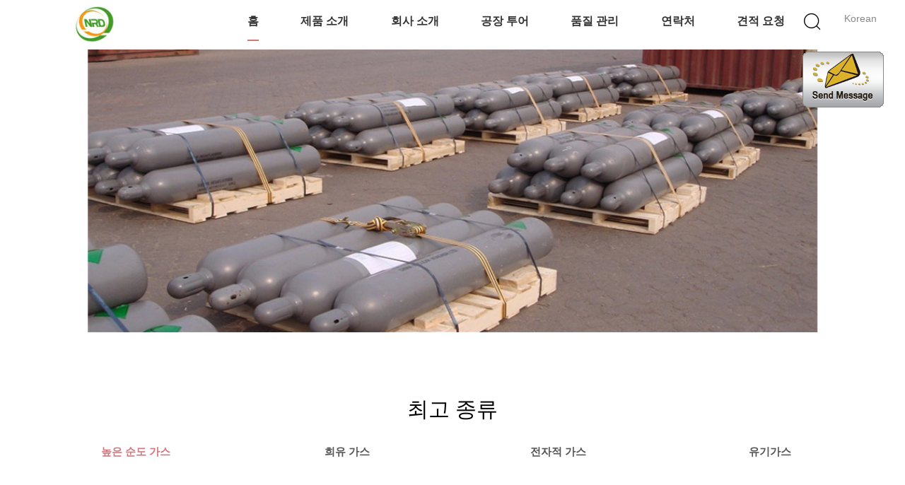

--- FILE ---
content_type: text/html
request_url: https://korean.highpurity-gases.com/
body_size: 34923
content:
<!DOCTYPE html>
<html lang="ko">
<head>
	<meta charset="utf-8">
	<meta http-equiv="X-UA-Compatible" content="IE=edge">
	<meta name="viewport" content="width=device-width, initial-scale=1">
    <title>품질 높은 순도 가스 & 희유 가스 공장 중국에서</title>
    <meta name="keywords" content="품질 높은 순도 가스, 희유 가스 공장, 높은 순도 가스 제조 업체, 희유 가스 중국에서" />
    <meta name="description" content="중국의 주요 공급자 높은 순도 가스 그리고 희유 가스, Wuhan Newradar Special Gas Co.,Ltd 입니다 희유 가스 공장." />
			<link type='text/css' rel='stylesheet' href='/??/images/global.css,/photo/highpurity-gases/sitetpl/style/common.css?ver=1646381251' media='all'>
			  <script type='text/javascript' src='/js/jquery.js'></script><meta property="og:title" content="품질 높은 순도 가스 & 희유 가스 공장 중국에서" />
<meta property="og:description" content="중국의 주요 공급자 높은 순도 가스 그리고 희유 가스, Wuhan Newradar Special Gas Co.,Ltd 입니다 희유 가스 공장." />
<meta property="og:type" content="website" />
<meta property="og:site_name" content="Wuhan Newradar Special Gas Co.,Ltd" />
<meta property="og:url" content="https://korean.highpurity-gases.com/" />
<meta property="og:image" content="https://korean.highpurity-gases.com/photo/cl12952499-wuhan_newradar_special_gas_co_ltd.jpg" />
<link rel="canonical" href="https://korean.highpurity-gases.com/" />
<link rel="alternate" href="https://m.korean.highpurity-gases.com/" media="only screen and (max-width: 640px)" />
<link hreflang="en" rel="alternate" href="https://www.highpurity-gases.com/" />
<link hreflang="fr" rel="alternate" href="https://french.highpurity-gases.com/" />
<link hreflang="de" rel="alternate" href="https://german.highpurity-gases.com/" />
<link hreflang="it" rel="alternate" href="https://italian.highpurity-gases.com/" />
<link hreflang="ru" rel="alternate" href="https://russian.highpurity-gases.com/" />
<link hreflang="es" rel="alternate" href="https://spanish.highpurity-gases.com/" />
<link hreflang="pt" rel="alternate" href="https://portuguese.highpurity-gases.com/" />
<link hreflang="nl" rel="alternate" href="https://dutch.highpurity-gases.com/" />
<link hreflang="el" rel="alternate" href="https://greek.highpurity-gases.com/" />
<link hreflang="ja" rel="alternate" href="https://japanese.highpurity-gases.com/" />
<link hreflang="ko" rel="alternate" href="https://korean.highpurity-gases.com/" />
<link hreflang="x-default" rel="alternate" href="https://www.highpurity-gases.com/" />
<style type="text/css">
/*<![CDATA[*/
.consent__cookie {position: fixed;top: 0;left: 0;width: 100%;height: 0%;z-index: 100000;}.consent__cookie_bg {position: fixed;top: 0;left: 0;width: 100%;height: 100%;background: #000;opacity: .6;display: none }.consent__cookie_rel {position: fixed;bottom:0;left: 0;width: 100%;background: #fff;display: -webkit-box;display: -ms-flexbox;display: flex;flex-wrap: wrap;padding: 24px 80px;-webkit-box-sizing: border-box;box-sizing: border-box;-webkit-box-pack: justify;-ms-flex-pack: justify;justify-content: space-between;-webkit-transition: all ease-in-out .3s;transition: all ease-in-out .3s }.consent__close {position: absolute;top: 20px;right: 20px;cursor: pointer }.consent__close svg {fill: #777 }.consent__close:hover svg {fill: #000 }.consent__cookie_box {flex: 1;word-break: break-word;}.consent__warm {color: #777;font-size: 16px;margin-bottom: 12px;line-height: 19px }.consent__title {color: #333;font-size: 20px;font-weight: 600;margin-bottom: 12px;line-height: 23px }.consent__itxt {color: #333;font-size: 14px;margin-bottom: 12px;display: -webkit-box;display: -ms-flexbox;display: flex;-webkit-box-align: center;-ms-flex-align: center;align-items: center }.consent__itxt i {display: -webkit-inline-box;display: -ms-inline-flexbox;display: inline-flex;width: 28px;height: 28px;border-radius: 50%;background: #e0f9e9;margin-right: 8px;-webkit-box-align: center;-ms-flex-align: center;align-items: center;-webkit-box-pack: center;-ms-flex-pack: center;justify-content: center }.consent__itxt svg {fill: #3ca860 }.consent__txt {color: #a6a6a6;font-size: 14px;margin-bottom: 8px;line-height: 17px }.consent__btns {display: -webkit-box;display: -ms-flexbox;display: flex;-webkit-box-orient: vertical;-webkit-box-direction: normal;-ms-flex-direction: column;flex-direction: column;-webkit-box-pack: center;-ms-flex-pack: center;justify-content: center;flex-shrink: 0;}.consent__btn {width: 280px;height: 40px;line-height: 40px;text-align: center;background: #3ca860;color: #fff;border-radius: 4px;margin: 8px 0;-webkit-box-sizing: border-box;box-sizing: border-box;cursor: pointer;font-size:14px}.consent__btn:hover {background: #00823b }.consent__btn.empty {color: #3ca860;border: 1px solid #3ca860;background: #fff }.consent__btn.empty:hover {background: #3ca860;color: #fff }.open .consent__cookie_bg {display: block }.open .consent__cookie_rel {bottom: 0 }@media (max-width: 760px) {.consent__btns {width: 100%;align-items: center;}.consent__cookie_rel {padding: 20px 24px }}.consent__cookie.open {display: block;}.consent__cookie {display: none;}
/*]]>*/
</style>
<script type="text/javascript">
/*<![CDATA[*/
window.isvideotpl = 0;window.detailurl = '';
var cta_cid = 9397;var isShowGuide=0;showGuideColor=0;var company_type = 4;var webim_domain = '';

var colorUrl = '';
var aisearch = 0;
var selfUrl = '';
window.playerReportUrl='/vod/view_count/report';
var query_string = ["index","index"];
var g_tp = '';
var customtplcolor = 99602;
window.predomainsub = "";
/*]]>*/
</script>
</head>
<body>
<img src="/logo.gif" style="display:none" alt="logo"/>
	<div id="floatAd" style="z-index: 110000;position:absolute;right:30px;bottom:60px;display: block;
	height:79px;		">
		<form method="post"
		      onSubmit="return changeAction(this,'/contactnow.html');">
			<input type="hidden" name="pid" value=""/>
			<input alt='문자 보내' onclick="this.blur()" type="image"
			       src="/images/floatimage_1.gif"/>
		</form>

			</div>
<a style="display: none!important;" title="Wuhan Newradar Special Gas Co.,Ltd" class="float-inquiry" href="/contactnow.html" onclick='setinquiryCookie("{\"showproduct\":0,\"pid\":0,\"name\":\"\",\"source_url\":\"\",\"picurl\":\"\",\"propertyDetail\":[],\"username\":\"Ms. Cindy\",\"viewTime\":\"\\ub9c8\\uc9c0\\ub9c9 \\ub85c\\uadf8\\uc778 : 5 \\uc2dc\\uac04 48 minuts \\uc804\",\"subject\":\"\\uc81c\\ubc1c \\uc6b0\\ub9ac\\ub97c \\uc778\\uc6a9\",\"countrycode\":\"CA\"}");'></a>
<div class="lang_en w_1200">
    <script>
var originProductInfo = '';
var originProductInfo = {"showproduct":1,"pid":"8268321","name":"\ube44 \uc778\ud654\uc131\uc555\ucd95\uac00\uc2a4 \uc721\ud50c\ub8e8\uc624\ub974\ud654 \ud669 \uac00\uc2a4 \uc804\uc790 \ub4f1\uae09","source_url":"\/sale-8268321-non-flammable-compressed-gas-sulfur-hexafluoride-gas-electronic-grade.html","picurl":"\/photo\/pd111258149-non_flammable_compressed_gas_sulfur_hexafluoride_gas_electronic_grade.jpg","propertyDetail":[["\uc5b4\ub5a4 CAS.","2551-62-4"],["\uc5b4\ub5a4 \uc544\uc778\ud14d\uc2a4.","219-854-2"],["MW :","146.06"],["MF :","F6S"]],"company_name":null,"picurl_c":"\/photo\/pc111258149-non_flammable_compressed_gas_sulfur_hexafluoride_gas_electronic_grade.jpg","price":"\ud611\uc0c1 \uac00\ub2a5","username":"Cindy","viewTime":"\ub9c8\uc9c0\ub9c9 \ub85c\uadf8\uc778 : 8 \uc2dc\uac04 48 minuts \uc804","subject":"\uc5bc\ub9c8\ub098\uc5d0 \ub300\ud55c \ube44 \uc778\ud654\uc131\uc555\ucd95\uac00\uc2a4 \uc721\ud50c\ub8e8\uc624\ub974\ud654 \ud669 \uac00\uc2a4 \uc804\uc790 \ub4f1\uae09","countrycode":"CA"};
var save_url = "/contactsave.html";
var update_url = "/updateinquiry.html";
var productInfo = {};
var defaulProductInfo = {};
var myDate = new Date();
var curDate = myDate.getFullYear()+'-'+(parseInt(myDate.getMonth())+1)+'-'+myDate.getDate();
var message = '';
var default_pop = 1;
var leaveMessageDialog = document.getElementsByClassName('leave-message-dialog')[0]; // 获取弹层
var _$$ = function (dom) {
    return document.querySelectorAll(dom);
};
resInfo = originProductInfo;
resInfo['name'] = resInfo['name'] || '';
defaulProductInfo.pid = resInfo['pid'];
defaulProductInfo.productName = resInfo['name'] ?? '';
defaulProductInfo.productInfo = resInfo['propertyDetail'];
defaulProductInfo.productImg = resInfo['picurl_c'];
defaulProductInfo.subject = resInfo['subject'] ?? '';
defaulProductInfo.productImgAlt = resInfo['name'] ?? '';
var inquirypopup_tmp = 1;
var message = '소중한,'+'\r\n'+"나는 관심이있다"+' '+trim(resInfo['name'])+", 유형, 크기, MOQ, 재료 등과 같은 자세한 내용을 보내 주시겠습니까?"+'\r\n'+"감사!"+'\r\n'+"답변 기다 리 겠 습 니 다.";
var message_1 = '소중한,'+'\r\n'+"나는 관심이있다"+' '+trim(resInfo['name'])+", 유형, 크기, MOQ, 재료 등과 같은 자세한 내용을 보내 주시겠습니까?"+'\r\n'+"감사!"+'\r\n'+"답변 기다 리 겠 습 니 다.";
var message_2 = '여보세요,'+'\r\n'+"내가 찾고 있어요"+' '+trim(resInfo['name'])+", 가격, 사양 및 사진을 보내주십시오."+'\r\n'+"귀하의 신속한 응답은 매우 감사하겠습니다."+'\r\n'+"자세한 내용은 저에게 연락 주시기 바랍니다."+'\r\n'+"감사합니다.";
var message_3 = '여보세요,'+'\r\n'+trim(resInfo['name'])+' '+"내 기대를 충족합니다."+'\r\n'+"저에게 제일 가격 및 다른 제품 정보를주십시오."+'\r\n'+"제 메일을 통해 저에게 연락 주시기 바랍니다."+'\r\n'+"감사합니다.";
var message_5 = '안녕,'+'\r\n'+"나는 당신의"+' '+trim(resInfo['name'])+'.'+'\r\n'+"제품 세부 정보를 보내주세요."+'\r\n'+"빠른 답장을 기다리겠습니다."+'\r\n'+"저에게 우편으로 연락 주시기 바랍니다."+'\r\n'+"문안 인사!";
var message_4 = '소중한,'+'\r\n'+"당신의 FOB 가격은 무엇입니까"+' '+trim(resInfo['name'])+'?'+'\r\n'+"가장 가까운 항구 이름은 무엇입니까?"+'\r\n'+"가능한 한 빨리 답장 해 주시면 추가 정보를 공유하는 것이 좋습니다."+'\r\n'+"문안 인사!";
var message_6 = '소중한,'+'\r\n'+"귀하의 정보를 제공해주십시오."+' '+trim(resInfo['name'])+", 유형, 크기, 재질 및 물론 최고의 가격과 같은."+'\r\n'+"빠른 답장을 기다리겠습니다."+'\r\n'+"당신을 감사하십시오!";
var message_7 = '소중한,'+'\r\n'+"당신은 공급할 수 있습니까"+' '+trim(resInfo['name'])+" 우리를 위해?"+'\r\n'+"먼저 가격표와 일부 제품 세부 정보를 원합니다."+'\r\n'+"최대한 빨리 답변을 받고 협력을 기대합니다."+'\r\n'+"대단히 감사합니다.";
var message_8 = '안녕하세요,'+'\r\n'+"내가 찾고 있어요"+' '+trim(resInfo['name'])+", 좀 더 자세한 제품 정보를 알려주세요."+'\r\n'+"답장을 기다리겠습니다."+'\r\n'+"당신을 감사하십시오!";
var message_9 = '여보세요,'+'\r\n'+"너의"+' '+trim(resInfo['name'])+" 내 요구 사항을 아주 잘 충족합니다."+'\r\n'+"가격, 사양 및 유사한 모델을 보내주십시오."+'\r\n'+"저와 자유롭게 채팅하십시오."+'\r\n'+"감사!";
var message_10 = '소중한,'+'\r\n'+"자세한 내용과 인용문에 대해 더 알고 싶습니다."+' '+trim(resInfo['name'])+'.'+'\r\n'+"주저하지 말고 연락주세요."+'\r\n'+"문안 인사!";

var r = getRandom(1,10);

defaulProductInfo.message = eval("message_"+r);
    defaulProductInfo.message = eval("message_"+r);
        var mytAjax = {

    post: function(url, data, fn) {
        var xhr = new XMLHttpRequest();
        xhr.open("POST", url, true);
        xhr.setRequestHeader("Content-Type", "application/x-www-form-urlencoded;charset=UTF-8");
        xhr.setRequestHeader("X-Requested-With", "XMLHttpRequest");
        xhr.setRequestHeader('Content-Type','text/plain;charset=UTF-8');
        xhr.onreadystatechange = function() {
            if(xhr.readyState == 4 && (xhr.status == 200 || xhr.status == 304)) {
                fn.call(this, xhr.responseText);
            }
        };
        xhr.send(data);
    },

    postform: function(url, data, fn) {
        var xhr = new XMLHttpRequest();
        xhr.open("POST", url, true);
        xhr.setRequestHeader("X-Requested-With", "XMLHttpRequest");
        xhr.onreadystatechange = function() {
            if(xhr.readyState == 4 && (xhr.status == 200 || xhr.status == 304)) {
                fn.call(this, xhr.responseText);
            }
        };
        xhr.send(data);
    }
};
/*window.onload = function(){
    leaveMessageDialog = document.getElementsByClassName('leave-message-dialog')[0];
    if (window.localStorage.recordDialogStatus=='undefined' || (window.localStorage.recordDialogStatus!='undefined' && window.localStorage.recordDialogStatus != curDate)) {
        setTimeout(function(){
            if(parseInt(inquirypopup_tmp%10) == 1){
                creatDialog(defaulProductInfo, 1);
            }
        }, 6000);
    }
};*/
function trim(str)
{
    str = str.replace(/(^\s*)/g,"");
    return str.replace(/(\s*$)/g,"");
};
function getRandom(m,n){
    var num = Math.floor(Math.random()*(m - n) + n);
    return num;
};
function strBtn(param) {

    var starattextarea = document.getElementById("textareamessage").value.length;
    var email = document.getElementById("startEmail").value;

    var default_tip = document.querySelectorAll(".watermark_container").length;
    if (20 < starattextarea && starattextarea < 3000) {
        if(default_tip>0){
            document.getElementById("textareamessage1").parentNode.parentNode.nextElementSibling.style.display = "none";
        }else{
            document.getElementById("textareamessage1").parentNode.nextElementSibling.style.display = "none";
        }

    } else {
        if(default_tip>0){
            document.getElementById("textareamessage1").parentNode.parentNode.nextElementSibling.style.display = "block";
        }else{
            document.getElementById("textareamessage1").parentNode.nextElementSibling.style.display = "block";
        }

        return;
    }

    // var re = /^([a-zA-Z0-9_-])+@([a-zA-Z0-9_-])+\.([a-zA-Z0-9_-])+/i;/*邮箱不区分大小写*/
    var re = /^[a-zA-Z0-9][\w-]*(\.?[\w-]+)*@[a-zA-Z0-9-]+(\.[a-zA-Z0-9]+)+$/i;
    if (!re.test(email)) {
        document.getElementById("startEmail").nextElementSibling.style.display = "block";
        return;
    } else {
        document.getElementById("startEmail").nextElementSibling.style.display = "none";
    }

    var subject = document.getElementById("pop_subject").value;
    var pid = document.getElementById("pop_pid").value;
    var message = document.getElementById("textareamessage").value;
    var sender_email = document.getElementById("startEmail").value;
    var tel = '';
    if (document.getElementById("tel0") != undefined && document.getElementById("tel0") != '')
        tel = document.getElementById("tel0").value;
    var form_serialize = '&tel='+tel;

    form_serialize = form_serialize.replace(/\+/g, "%2B");
    mytAjax.post(save_url,"pid="+pid+"&subject="+subject+"&email="+sender_email+"&message="+(message)+form_serialize,function(res){
        var mes = JSON.parse(res);
        if(mes.status == 200){
            var iid = mes.iid;
            document.getElementById("pop_iid").value = iid;
            document.getElementById("pop_uuid").value = mes.uuid;

            if(typeof gtag_report_conversion === "function"){
                gtag_report_conversion();//执行统计js代码
            }
            if(typeof fbq === "function"){
                fbq('track','Purchase');//执行统计js代码
            }
        }
    });
    for (var index = 0; index < document.querySelectorAll(".dialog-content-pql").length; index++) {
        document.querySelectorAll(".dialog-content-pql")[index].style.display = "none";
    };
    $('#idphonepql').val(tel);
    document.getElementById("dialog-content-pql-id").style.display = "block";
    ;
};
function twoBtnOk(param) {

    var selectgender = document.getElementById("Mr").innerHTML;
    var iid = document.getElementById("pop_iid").value;
    var sendername = document.getElementById("idnamepql").value;
    var senderphone = document.getElementById("idphonepql").value;
    var sendercname = document.getElementById("idcompanypql").value;
    var uuid = document.getElementById("pop_uuid").value;
    var gender = 2;
    if(selectgender == 'Mr.') gender = 0;
    if(selectgender == 'Mrs.') gender = 1;
    var pid = document.getElementById("pop_pid").value;
    var form_serialize = '';

        form_serialize = form_serialize.replace(/\+/g, "%2B");

    mytAjax.post(update_url,"iid="+iid+"&gender="+gender+"&uuid="+uuid+"&name="+(sendername)+"&tel="+(senderphone)+"&company="+(sendercname)+form_serialize,function(res){});

    for (var index = 0; index < document.querySelectorAll(".dialog-content-pql").length; index++) {
        document.querySelectorAll(".dialog-content-pql")[index].style.display = "none";
    };
    document.getElementById("dialog-content-pql-ok").style.display = "block";

};
function toCheckMust(name) {
    $('#'+name+'error').hide();
}
function handClidk(param) {
    var starattextarea = document.getElementById("textareamessage1").value.length;
    var email = document.getElementById("startEmail1").value;
    var default_tip = document.querySelectorAll(".watermark_container").length;
    if (20 < starattextarea && starattextarea < 3000) {
        if(default_tip>0){
            document.getElementById("textareamessage1").parentNode.parentNode.nextElementSibling.style.display = "none";
        }else{
            document.getElementById("textareamessage1").parentNode.nextElementSibling.style.display = "none";
        }

    } else {
        if(default_tip>0){
            document.getElementById("textareamessage1").parentNode.parentNode.nextElementSibling.style.display = "block";
        }else{
            document.getElementById("textareamessage1").parentNode.nextElementSibling.style.display = "block";
        }

        return;
    }

    // var re = /^([a-zA-Z0-9_-])+@([a-zA-Z0-9_-])+\.([a-zA-Z0-9_-])+/i;
    var re = /^[a-zA-Z0-9][\w-]*(\.?[\w-]+)*@[a-zA-Z0-9-]+(\.[a-zA-Z0-9]+)+$/i;
    if (!re.test(email)) {
        document.getElementById("startEmail1").nextElementSibling.style.display = "block";
        return;
    } else {
        document.getElementById("startEmail1").nextElementSibling.style.display = "none";
    }

    var subject = document.getElementById("pop_subject").value;
    var pid = document.getElementById("pop_pid").value;
    var message = document.getElementById("textareamessage1").value;
    var sender_email = document.getElementById("startEmail1").value;
    var form_serialize = tel = '';
    if (document.getElementById("tel1") != undefined && document.getElementById("tel1") != '')
        tel = document.getElementById("tel1").value;
        mytAjax.post(save_url,"email="+sender_email+"&tel="+tel+"&pid="+pid+"&message="+message+"&subject="+subject+form_serialize,function(res){

        var mes = JSON.parse(res);
        if(mes.status == 200){
            var iid = mes.iid;
            document.getElementById("pop_iid").value = iid;
            document.getElementById("pop_uuid").value = mes.uuid;
            if(typeof gtag_report_conversion === "function"){
                gtag_report_conversion();//执行统计js代码
            }
        }

    });
    for (var index = 0; index < document.querySelectorAll(".dialog-content-pql").length; index++) {
        document.querySelectorAll(".dialog-content-pql")[index].style.display = "none";
    };
    $('#idphonepql').val(tel);
    document.getElementById("dialog-content-pql-id").style.display = "block";

};
window.addEventListener('load', function () {
    $('.checkbox-wrap label').each(function(){
        if($(this).find('input').prop('checked')){
            $(this).addClass('on')
        }else {
            $(this).removeClass('on')
        }
    })
    $(document).on('click', '.checkbox-wrap label' , function(ev){
        if (ev.target.tagName.toUpperCase() != 'INPUT') {
            $(this).toggleClass('on')
        }
    })
})

function hand_video(pdata) {
    data = JSON.parse(pdata);
    productInfo.productName = data.productName;
    productInfo.productInfo = data.productInfo;
    productInfo.productImg = data.productImg;
    productInfo.subject = data.subject;

    var message = '소중한,'+'\r\n'+"나는 관심이있다"+' '+trim(data.productName)+", 유형, 크기, 수량, 재료 등과 같은 자세한 내용을 보내 주시겠습니까?"+'\r\n'+"감사!"+'\r\n'+"답변 기다 리 겠 습 니 다.";

    var message = '소중한,'+'\r\n'+"나는 관심이있다"+' '+trim(data.productName)+", 유형, 크기, MOQ, 재료 등과 같은 자세한 내용을 보내 주시겠습니까?"+'\r\n'+"감사!"+'\r\n'+"답변 기다 리 겠 습 니 다.";
    var message_1 = '소중한,'+'\r\n'+"나는 관심이있다"+' '+trim(data.productName)+", 유형, 크기, MOQ, 재료 등과 같은 자세한 내용을 보내 주시겠습니까?"+'\r\n'+"감사!"+'\r\n'+"답변 기다 리 겠 습 니 다.";
    var message_2 = '여보세요,'+'\r\n'+"내가 찾고 있어요"+' '+trim(data.productName)+", 가격, 사양 및 사진을 보내주십시오."+'\r\n'+"귀하의 신속한 응답은 매우 감사하겠습니다."+'\r\n'+"자세한 내용은 저에게 연락 주시기 바랍니다."+'\r\n'+"감사합니다.";
    var message_3 = '여보세요,'+'\r\n'+trim(data.productName)+' '+"내 기대를 충족합니다."+'\r\n'+"저에게 제일 가격 및 다른 제품 정보를주십시오."+'\r\n'+"제 메일을 통해 저에게 연락 주시기 바랍니다."+'\r\n'+"감사합니다.";

    var message_4 = '소중한,'+'\r\n'+"당신의 FOB 가격은 무엇입니까"+' '+trim(data.productName)+'?'+'\r\n'+"가장 가까운 항구 이름은 무엇입니까?"+'\r\n'+"가능한 한 빨리 답장 해 주시면 추가 정보를 공유하는 것이 좋습니다."+'\r\n'+"문안 인사!";
    var message_5 = '안녕,'+'\r\n'+"나는 당신의"+' '+trim(data.productName)+'.'+'\r\n'+"제품 세부 정보를 보내주세요."+'\r\n'+"빠른 답장을 기다리겠습니다."+'\r\n'+"저에게 우편으로 연락 주시기 바랍니다."+'\r\n'+"문안 인사!";

    var message_6 = '소중한,'+'\r\n'+"귀하의 정보를 제공해주십시오."+' '+trim(data.productName)+", 유형, 크기, 재질 및 물론 최고의 가격과 같은."+'\r\n'+"빠른 답장을 기다리겠습니다."+'\r\n'+"당신을 감사하십시오!";
    var message_7 = '소중한,'+'\r\n'+"당신은 공급할 수 있습니까"+' '+trim(data.productName)+" 우리를 위해?"+'\r\n'+"먼저 가격표와 일부 제품 세부 정보를 원합니다."+'\r\n'+"최대한 빨리 답변을 받고 협력을 기대합니다."+'\r\n'+"대단히 감사합니다.";
    var message_8 = '안녕하세요,'+'\r\n'+"내가 찾고 있어요"+' '+trim(data.productName)+", 좀 더 자세한 제품 정보를 알려주세요."+'\r\n'+"답장을 기다리겠습니다."+'\r\n'+"당신을 감사하십시오!";
    var message_9 = '여보세요,'+'\r\n'+"너의"+' '+trim(data.productName)+" 내 요구 사항을 아주 잘 충족합니다."+'\r\n'+"가격, 사양 및 유사한 모델을 보내주십시오."+'\r\n'+"저와 자유롭게 채팅하십시오."+'\r\n'+"감사!";
    var message_10 = '소중한,'+'\r\n'+"자세한 내용과 인용문에 대해 더 알고 싶습니다."+' '+trim(data.productName)+'.'+'\r\n'+"주저하지 말고 연락주세요."+'\r\n'+"문안 인사!";

    var r = getRandom(1,10);

    productInfo.message = eval("message_"+r);
            if(parseInt(inquirypopup_tmp/10) == 1){
        productInfo.message = "";
    }
    productInfo.pid = data.pid;
    creatDialog(productInfo, 2);
};

function handDialog(pdata) {
    data = JSON.parse(pdata);
    productInfo.productName = data.productName;
    productInfo.productInfo = data.productInfo;
    productInfo.productImg = data.productImg;
    productInfo.subject = data.subject;

    var message = '소중한,'+'\r\n'+"나는 관심이있다"+' '+trim(data.productName)+", 유형, 크기, 수량, 재료 등과 같은 자세한 내용을 보내 주시겠습니까?"+'\r\n'+"감사!"+'\r\n'+"답변 기다 리 겠 습 니 다.";

    var message = '소중한,'+'\r\n'+"나는 관심이있다"+' '+trim(data.productName)+", 유형, 크기, MOQ, 재료 등과 같은 자세한 내용을 보내 주시겠습니까?"+'\r\n'+"감사!"+'\r\n'+"답변 기다 리 겠 습 니 다.";
    var message_1 = '소중한,'+'\r\n'+"나는 관심이있다"+' '+trim(data.productName)+", 유형, 크기, MOQ, 재료 등과 같은 자세한 내용을 보내 주시겠습니까?"+'\r\n'+"감사!"+'\r\n'+"답변 기다 리 겠 습 니 다.";
    var message_2 = '여보세요,'+'\r\n'+"내가 찾고 있어요"+' '+trim(data.productName)+", 가격, 사양 및 사진을 보내주십시오."+'\r\n'+"귀하의 신속한 응답은 매우 감사하겠습니다."+'\r\n'+"자세한 내용은 저에게 연락 주시기 바랍니다."+'\r\n'+"감사합니다.";
    var message_3 = '여보세요,'+'\r\n'+trim(data.productName)+' '+"내 기대를 충족합니다."+'\r\n'+"저에게 제일 가격 및 다른 제품 정보를주십시오."+'\r\n'+"제 메일을 통해 저에게 연락 주시기 바랍니다."+'\r\n'+"감사합니다.";

    var message_4 = '소중한,'+'\r\n'+"당신의 FOB 가격은 무엇입니까"+' '+trim(data.productName)+'?'+'\r\n'+"가장 가까운 항구 이름은 무엇입니까?"+'\r\n'+"가능한 한 빨리 답장 해 주시면 추가 정보를 공유하는 것이 좋습니다."+'\r\n'+"문안 인사!";
    var message_5 = '안녕,'+'\r\n'+"나는 당신의"+' '+trim(data.productName)+'.'+'\r\n'+"제품 세부 정보를 보내주세요."+'\r\n'+"빠른 답장을 기다리겠습니다."+'\r\n'+"저에게 우편으로 연락 주시기 바랍니다."+'\r\n'+"문안 인사!";
        var message_6 = '소중한,'+'\r\n'+"귀하의 정보를 제공해주십시오."+' '+trim(data.productName)+", 유형, 크기, 재질 및 물론 최고의 가격과 같은."+'\r\n'+"빠른 답장을 기다리겠습니다."+'\r\n'+"당신을 감사하십시오!";
    var message_7 = '소중한,'+'\r\n'+"당신은 공급할 수 있습니까"+' '+trim(data.productName)+" 우리를 위해?"+'\r\n'+"먼저 가격표와 일부 제품 세부 정보를 원합니다."+'\r\n'+"최대한 빨리 답변을 받고 협력을 기대합니다."+'\r\n'+"대단히 감사합니다.";
    var message_8 = '안녕하세요,'+'\r\n'+"내가 찾고 있어요"+' '+trim(data.productName)+", 좀 더 자세한 제품 정보를 알려주세요."+'\r\n'+"답장을 기다리겠습니다."+'\r\n'+"당신을 감사하십시오!";
    var message_9 = '여보세요,'+'\r\n'+"너의"+' '+trim(data.productName)+" 내 요구 사항을 아주 잘 충족합니다."+'\r\n'+"가격, 사양 및 유사한 모델을 보내주십시오."+'\r\n'+"저와 자유롭게 채팅하십시오."+'\r\n'+"감사!";
    var message_10 = '소중한,'+'\r\n'+"자세한 내용과 인용문에 대해 더 알고 싶습니다."+' '+trim(data.productName)+'.'+'\r\n'+"주저하지 말고 연락주세요."+'\r\n'+"문안 인사!";

    var r = getRandom(1,10);
    productInfo.message = eval("message_"+r);
            if(parseInt(inquirypopup_tmp/10) == 1){
        productInfo.message = "";
    }
    productInfo.pid = data.pid;
    creatDialog(productInfo, 2);
};

function closepql(param) {

    leaveMessageDialog.style.display = 'none';
};

function closepql2(param) {

    for (var index = 0; index < document.querySelectorAll(".dialog-content-pql").length; index++) {
        document.querySelectorAll(".dialog-content-pql")[index].style.display = "none";
    };
    document.getElementById("dialog-content-pql-ok").style.display = "block";
};

function decodeHtmlEntities(str) {
    var tempElement = document.createElement('div');
    tempElement.innerHTML = str;
    return tempElement.textContent || tempElement.innerText || '';
}

function initProduct(productInfo,type){

    productInfo.productName = decodeHtmlEntities(productInfo.productName);
    productInfo.message = decodeHtmlEntities(productInfo.message);

    leaveMessageDialog = document.getElementsByClassName('leave-message-dialog')[0];
    leaveMessageDialog.style.display = "block";
    if(type == 3){
        var popinquiryemail = document.getElementById("popinquiryemail").value;
        _$$("#startEmail1")[0].value = popinquiryemail;
    }else{
        _$$("#startEmail1")[0].value = "";
    }
    _$$("#startEmail")[0].value = "";
    _$$("#idnamepql")[0].value = "";
    _$$("#idphonepql")[0].value = "";
    _$$("#idcompanypql")[0].value = "";

    _$$("#pop_pid")[0].value = productInfo.pid;
    _$$("#pop_subject")[0].value = productInfo.subject;
    
    if(parseInt(inquirypopup_tmp/10) == 1){
        productInfo.message = "";
    }

    _$$("#textareamessage1")[0].value = productInfo.message;
    _$$("#textareamessage")[0].value = productInfo.message;

    _$$("#dialog-content-pql-id .titlep")[0].innerHTML = productInfo.productName;
    _$$("#dialog-content-pql-id img")[0].setAttribute("src", productInfo.productImg);
    _$$("#dialog-content-pql-id img")[0].setAttribute("alt", productInfo.productImgAlt);

    _$$("#dialog-content-pql-id-hand img")[0].setAttribute("src", productInfo.productImg);
    _$$("#dialog-content-pql-id-hand img")[0].setAttribute("alt", productInfo.productImgAlt);
    _$$("#dialog-content-pql-id-hand .titlep")[0].innerHTML = productInfo.productName;

    if (productInfo.productInfo.length > 0) {
        var ul2, ul;
        ul = document.createElement("ul");
        for (var index = 0; index < productInfo.productInfo.length; index++) {
            var el = productInfo.productInfo[index];
            var li = document.createElement("li");
            var span1 = document.createElement("span");
            span1.innerHTML = el[0] + ":";
            var span2 = document.createElement("span");
            span2.innerHTML = el[1];
            li.appendChild(span1);
            li.appendChild(span2);
            ul.appendChild(li);

        }
        ul2 = ul.cloneNode(true);
        if (type === 1) {
            _$$("#dialog-content-pql-id .left")[0].replaceChild(ul, _$$("#dialog-content-pql-id .left ul")[0]);
        } else {
            _$$("#dialog-content-pql-id-hand .left")[0].replaceChild(ul2, _$$("#dialog-content-pql-id-hand .left ul")[0]);
            _$$("#dialog-content-pql-id .left")[0].replaceChild(ul, _$$("#dialog-content-pql-id .left ul")[0]);
        }
    };
    for (var index = 0; index < _$$("#dialog-content-pql-id .right ul li").length; index++) {
        _$$("#dialog-content-pql-id .right ul li")[index].addEventListener("click", function (params) {
            _$$("#dialog-content-pql-id .right #Mr")[0].innerHTML = this.innerHTML
        }, false)

    };

};
function closeInquiryCreateDialog() {
    document.getElementById("xuanpan_dialog_box_pql").style.display = "none";
};
function showInquiryCreateDialog() {
    document.getElementById("xuanpan_dialog_box_pql").style.display = "block";
};
function submitPopInquiry(){
    var message = document.getElementById("inquiry_message").value;
    var email = document.getElementById("inquiry_email").value;
    var subject = defaulProductInfo.subject;
    var pid = defaulProductInfo.pid;
    if (email === undefined) {
        showInquiryCreateDialog();
        document.getElementById("inquiry_email").style.border = "1px solid red";
        return false;
    };
    if (message === undefined) {
        showInquiryCreateDialog();
        document.getElementById("inquiry_message").style.border = "1px solid red";
        return false;
    };
    if (email.search(/^\w+((-\w+)|(\.\w+))*\@[A-Za-z0-9]+((\.|-)[A-Za-z0-9]+)*\.[A-Za-z0-9]+$/) == -1) {
        document.getElementById("inquiry_email").style.border= "1px solid red";
        showInquiryCreateDialog();
        return false;
    } else {
        document.getElementById("inquiry_email").style.border= "";
    };
    if (message.length < 20 || message.length >3000) {
        showInquiryCreateDialog();
        document.getElementById("inquiry_message").style.border = "1px solid red";
        return false;
    } else {
        document.getElementById("inquiry_message").style.border = "";
    };
    var tel = '';
    if (document.getElementById("tel") != undefined && document.getElementById("tel") != '')
        tel = document.getElementById("tel").value;

    mytAjax.post(save_url,"pid="+pid+"&subject="+subject+"&email="+email+"&message="+(message)+'&tel='+tel,function(res){
        var mes = JSON.parse(res);
        if(mes.status == 200){
            var iid = mes.iid;
            document.getElementById("pop_iid").value = iid;
            document.getElementById("pop_uuid").value = mes.uuid;

        }
    });
    initProduct(defaulProductInfo);
    for (var index = 0; index < document.querySelectorAll(".dialog-content-pql").length; index++) {
        document.querySelectorAll(".dialog-content-pql")[index].style.display = "none";
    };
    $('#idphonepql').val(tel);
    document.getElementById("dialog-content-pql-id").style.display = "block";

};

//带附件上传
function submitPopInquiryfile(email_id,message_id,check_sort,name_id,phone_id,company_id,attachments){

    if(typeof(check_sort) == 'undefined'){
        check_sort = 0;
    }
    var message = document.getElementById(message_id).value;
    var email = document.getElementById(email_id).value;
    var attachments = document.getElementById(attachments).value;
    if(typeof(name_id) !== 'undefined' && name_id != ""){
        var name  = document.getElementById(name_id).value;
    }
    if(typeof(phone_id) !== 'undefined' && phone_id != ""){
        var phone = document.getElementById(phone_id).value;
    }
    if(typeof(company_id) !== 'undefined' && company_id != ""){
        var company = document.getElementById(company_id).value;
    }
    var subject = defaulProductInfo.subject;
    var pid = defaulProductInfo.pid;

    if(check_sort == 0){
        if (email === undefined) {
            showInquiryCreateDialog();
            document.getElementById(email_id).style.border = "1px solid red";
            return false;
        };
        if (message === undefined) {
            showInquiryCreateDialog();
            document.getElementById(message_id).style.border = "1px solid red";
            return false;
        };

        if (email.search(/^\w+((-\w+)|(\.\w+))*\@[A-Za-z0-9]+((\.|-)[A-Za-z0-9]+)*\.[A-Za-z0-9]+$/) == -1) {
            document.getElementById(email_id).style.border= "1px solid red";
            showInquiryCreateDialog();
            return false;
        } else {
            document.getElementById(email_id).style.border= "";
        };
        if (message.length < 20 || message.length >3000) {
            showInquiryCreateDialog();
            document.getElementById(message_id).style.border = "1px solid red";
            return false;
        } else {
            document.getElementById(message_id).style.border = "";
        };
    }else{

        if (message === undefined) {
            showInquiryCreateDialog();
            document.getElementById(message_id).style.border = "1px solid red";
            return false;
        };

        if (email === undefined) {
            showInquiryCreateDialog();
            document.getElementById(email_id).style.border = "1px solid red";
            return false;
        };

        if (message.length < 20 || message.length >3000) {
            showInquiryCreateDialog();
            document.getElementById(message_id).style.border = "1px solid red";
            return false;
        } else {
            document.getElementById(message_id).style.border = "";
        };

        if (email.search(/^\w+((-\w+)|(\.\w+))*\@[A-Za-z0-9]+((\.|-)[A-Za-z0-9]+)*\.[A-Za-z0-9]+$/) == -1) {
            document.getElementById(email_id).style.border= "1px solid red";
            showInquiryCreateDialog();
            return false;
        } else {
            document.getElementById(email_id).style.border= "";
        };

    };

    mytAjax.post(save_url,"pid="+pid+"&subject="+subject+"&email="+email+"&message="+message+"&company="+company+"&attachments="+attachments,function(res){
        var mes = JSON.parse(res);
        if(mes.status == 200){
            var iid = mes.iid;
            document.getElementById("pop_iid").value = iid;
            document.getElementById("pop_uuid").value = mes.uuid;

            if(typeof gtag_report_conversion === "function"){
                gtag_report_conversion();//执行统计js代码
            }
            if(typeof fbq === "function"){
                fbq('track','Purchase');//执行统计js代码
            }
        }
    });
    initProduct(defaulProductInfo);

    if(name !== undefined && name != ""){
        _$$("#idnamepql")[0].value = name;
    }

    if(phone !== undefined && phone != ""){
        _$$("#idphonepql")[0].value = phone;
    }

    if(company !== undefined && company != ""){
        _$$("#idcompanypql")[0].value = company;
    }

    for (var index = 0; index < document.querySelectorAll(".dialog-content-pql").length; index++) {
        document.querySelectorAll(".dialog-content-pql")[index].style.display = "none";
    };
    document.getElementById("dialog-content-pql-id").style.display = "block";

};
function submitPopInquiryByParam(email_id,message_id,check_sort,name_id,phone_id,company_id){

    if(typeof(check_sort) == 'undefined'){
        check_sort = 0;
    }

    var senderphone = '';
    var message = document.getElementById(message_id).value;
    var email = document.getElementById(email_id).value;
    if(typeof(name_id) !== 'undefined' && name_id != ""){
        var name  = document.getElementById(name_id).value;
    }
    if(typeof(phone_id) !== 'undefined' && phone_id != ""){
        var phone = document.getElementById(phone_id).value;
        senderphone = phone;
    }
    if(typeof(company_id) !== 'undefined' && company_id != ""){
        var company = document.getElementById(company_id).value;
    }
    var subject = defaulProductInfo.subject;
    var pid = defaulProductInfo.pid;

    if(check_sort == 0){
        if (email === undefined) {
            showInquiryCreateDialog();
            document.getElementById(email_id).style.border = "1px solid red";
            return false;
        };
        if (message === undefined) {
            showInquiryCreateDialog();
            document.getElementById(message_id).style.border = "1px solid red";
            return false;
        };

        if (email.search(/^\w+((-\w+)|(\.\w+))*\@[A-Za-z0-9]+((\.|-)[A-Za-z0-9]+)*\.[A-Za-z0-9]+$/) == -1) {
            document.getElementById(email_id).style.border= "1px solid red";
            showInquiryCreateDialog();
            return false;
        } else {
            document.getElementById(email_id).style.border= "";
        };
        if (message.length < 20 || message.length >3000) {
            showInquiryCreateDialog();
            document.getElementById(message_id).style.border = "1px solid red";
            return false;
        } else {
            document.getElementById(message_id).style.border = "";
        };
    }else{

        if (message === undefined) {
            showInquiryCreateDialog();
            document.getElementById(message_id).style.border = "1px solid red";
            return false;
        };

        if (email === undefined) {
            showInquiryCreateDialog();
            document.getElementById(email_id).style.border = "1px solid red";
            return false;
        };

        if (message.length < 20 || message.length >3000) {
            showInquiryCreateDialog();
            document.getElementById(message_id).style.border = "1px solid red";
            return false;
        } else {
            document.getElementById(message_id).style.border = "";
        };

        if (email.search(/^\w+((-\w+)|(\.\w+))*\@[A-Za-z0-9]+((\.|-)[A-Za-z0-9]+)*\.[A-Za-z0-9]+$/) == -1) {
            document.getElementById(email_id).style.border= "1px solid red";
            showInquiryCreateDialog();
            return false;
        } else {
            document.getElementById(email_id).style.border= "";
        };

    };

    var productsku = "";
    if($("#product_sku").length > 0){
        productsku = $("#product_sku").html();
    }

    mytAjax.post(save_url,"tel="+senderphone+"&pid="+pid+"&subject="+subject+"&email="+email+"&message="+message+"&messagesku="+encodeURI(productsku),function(res){
        var mes = JSON.parse(res);
        if(mes.status == 200){
            var iid = mes.iid;
            document.getElementById("pop_iid").value = iid;
            document.getElementById("pop_uuid").value = mes.uuid;

            if(typeof gtag_report_conversion === "function"){
                gtag_report_conversion();//执行统计js代码
            }
            if(typeof fbq === "function"){
                fbq('track','Purchase');//执行统计js代码
            }
        }
    });
    initProduct(defaulProductInfo);

    if(name !== undefined && name != ""){
        _$$("#idnamepql")[0].value = name;
    }

    if(phone !== undefined && phone != ""){
        _$$("#idphonepql")[0].value = phone;
    }

    if(company !== undefined && company != ""){
        _$$("#idcompanypql")[0].value = company;
    }

    for (var index = 0; index < document.querySelectorAll(".dialog-content-pql").length; index++) {
        document.querySelectorAll(".dialog-content-pql")[index].style.display = "none";

    };
    document.getElementById("dialog-content-pql-id").style.display = "block";

};

function creat_videoDialog(productInfo, type) {

    if(type == 1){
        if(default_pop != 1){
            return false;
        }
        window.localStorage.recordDialogStatus = curDate;
    }else{
        default_pop = 0;
    }
    initProduct(productInfo, type);
    if (type === 1) {
        // 自动弹出
        for (var index = 0; index < document.querySelectorAll(".dialog-content-pql").length; index++) {

            document.querySelectorAll(".dialog-content-pql")[index].style.display = "none";
        };
        document.getElementById("dialog-content-pql").style.display = "block";
    } else {
        // 手动弹出
        for (var index = 0; index < document.querySelectorAll(".dialog-content-pql").length; index++) {
            document.querySelectorAll(".dialog-content-pql")[index].style.display = "none";
        };
        document.getElementById("dialog-content-pql-id-hand").style.display = "block";
    }
}

function creatDialog(productInfo, type) {

    if(type == 1){
        if(default_pop != 1){
            return false;
        }
        window.localStorage.recordDialogStatus = curDate;
    }else{
        default_pop = 0;
    }
    initProduct(productInfo, type);
    if (type === 1) {
        // 自动弹出
        for (var index = 0; index < document.querySelectorAll(".dialog-content-pql").length; index++) {

            document.querySelectorAll(".dialog-content-pql")[index].style.display = "none";
        };
        document.getElementById("dialog-content-pql").style.display = "block";
    } else {
        // 手动弹出
        for (var index = 0; index < document.querySelectorAll(".dialog-content-pql").length; index++) {
            document.querySelectorAll(".dialog-content-pql")[index].style.display = "none";
        };
        document.getElementById("dialog-content-pql-id-hand").style.display = "block";
    }
}

//带邮箱信息打开询盘框 emailtype=1表示带入邮箱
function openDialog(emailtype){
    var type = 2;//不带入邮箱，手动弹出
    if(emailtype == 1){
        var popinquiryemail = document.getElementById("popinquiryemail").value;
        // var re = /^([a-zA-Z0-9_-])+@([a-zA-Z0-9_-])+\.([a-zA-Z0-9_-])+/i;
        var re = /^[a-zA-Z0-9][\w-]*(\.?[\w-]+)*@[a-zA-Z0-9-]+(\.[a-zA-Z0-9]+)+$/i;
        if (!re.test(popinquiryemail)) {
            //前端提示样式;
            showInquiryCreateDialog();
            document.getElementById("popinquiryemail").style.border = "1px solid red";
            return false;
        } else {
            //前端提示样式;
        }
        var type = 3;
    }
    creatDialog(defaulProductInfo,type);
}

//上传附件
function inquiryUploadFile(){
    var fileObj = document.querySelector("#fileId").files[0];
    //构建表单数据
    var formData = new FormData();
    var filesize = fileObj.size;
    if(filesize > 10485760 || filesize == 0) {
        document.getElementById("filetips").style.display = "block";
        return false;
    }else {
        document.getElementById("filetips").style.display = "none";
    }
    formData.append('popinquiryfile', fileObj);
    document.getElementById("quotefileform").reset();
    var save_url = "/inquiryuploadfile.html";
    mytAjax.postform(save_url,formData,function(res){
        var mes = JSON.parse(res);
        if(mes.status == 200){
            document.getElementById("uploader-file-info").innerHTML = document.getElementById("uploader-file-info").innerHTML + "<span class=op>"+mes.attfile.name+"<a class=delatt id=att"+mes.attfile.id+" onclick=delatt("+mes.attfile.id+");>Delete</a></span>";
            var nowattachs = document.getElementById("attachments").value;
            if( nowattachs !== ""){
                var attachs = JSON.parse(nowattachs);
                attachs[mes.attfile.id] = mes.attfile;
            }else{
                var attachs = {};
                attachs[mes.attfile.id] = mes.attfile;
            }
            document.getElementById("attachments").value = JSON.stringify(attachs);
        }
    });
}
//附件删除
function delatt(attid)
{
    var nowattachs = document.getElementById("attachments").value;
    if( nowattachs !== ""){
        var attachs = JSON.parse(nowattachs);
        if(attachs[attid] == ""){
            return false;
        }
        var formData = new FormData();
        var delfile = attachs[attid]['filename'];
        var save_url = "/inquirydelfile.html";
        if(delfile != "") {
            formData.append('delfile', delfile);
            mytAjax.postform(save_url, formData, function (res) {
                if(res !== "") {
                    var mes = JSON.parse(res);
                    if (mes.status == 200) {
                        delete attachs[attid];
                        document.getElementById("attachments").value = JSON.stringify(attachs);
                        var s = document.getElementById("att"+attid);
                        s.parentNode.remove();
                    }
                }
            });
        }
    }else{
        return false;
    }
}

</script>
<div class="leave-message-dialog" style="display: none">
<style>
    .leave-message-dialog .close:before, .leave-message-dialog .close:after{
        content:initial;
    }
</style>
<div class="dialog-content-pql" id="dialog-content-pql" style="display: none">
    <span class="close" onclick="closepql()"><img src="/images/close.png" alt="close"></span>
    <div class="title">
        <p class="firstp-pql">메시지를 남겨주세요</p>
        <p class="lastp-pql">곧 다시 연락 드리겠습니다!</p>
    </div>
    <div class="form">
        <div class="textarea">
            <textarea style='font-family: robot;'  name="" id="textareamessage" cols="30" rows="10" style="margin-bottom:14px;width:100%"
                placeholder="당신의 조회 내역에 들어가세요."></textarea>
        </div>
        <p class="error-pql"> <span class="icon-pql"><img src="/images/error.png" alt="Wuhan Newradar Special Gas Co.,Ltd"></span> 귀하의 메시지는 20-3,000 자 사이 여야합니다!</p>
        <input id="startEmail" type="text" placeholder="당신의 전자 우편에 들어가십시오" onkeydown="if(event.keyCode === 13){ strBtn();}">
        <p class="error-pql"><span class="icon-pql"><img src="/images/error.png" alt="Wuhan Newradar Special Gas Co.,Ltd"></span> 이메일을 확인하십시오! </p>
                <div class="operations">
            <div class='btn' id="submitStart" type="submit" onclick="strBtn()">제출</div>
        </div>
            </div>
</div>
<div class="dialog-content-pql dialog-content-pql-id" id="dialog-content-pql-id" style="display:none">
        <span class="close" onclick="closepql2()"><svg t="1648434466530" class="icon" viewBox="0 0 1024 1024" version="1.1" xmlns="http://www.w3.org/2000/svg" p-id="2198" width="16" height="16"><path d="M576 512l277.333333 277.333333-64 64-277.333333-277.333333L234.666667 853.333333 170.666667 789.333333l277.333333-277.333333L170.666667 234.666667 234.666667 170.666667l277.333333 277.333333L789.333333 170.666667 853.333333 234.666667 576 512z" fill="#444444" p-id="2199"></path></svg></span>
    <div class="left">
        <div class="img"><img></div>
        <p class="titlep"></p>
        <ul> </ul>
    </div>
    <div class="right">
                <p class="title">정보가 많을수록 커뮤니케이션이 향상됩니다.</p>
                <div style="position: relative;">
            <div class="mr"> <span id="Mr">씨</span>
                <ul>
                    <li>씨</li>
                    <li>부인</li>
                </ul>
            </div>
            <input style="text-indent: 80px;" type="text" id="idnamepql" placeholder="이름을 입력하세요">
        </div>
        <input type="text"  id="idphonepql"  placeholder="전화 번호">
        <input type="text" id="idcompanypql"  placeholder="회사" onkeydown="if(event.keyCode === 13){ twoBtnOk();}">
                <div class="btn form_new" id="twoBtnOk" onclick="twoBtnOk()">승인</div>
    </div>
</div>

<div class="dialog-content-pql dialog-content-pql-ok" id="dialog-content-pql-ok" style="display:none">
        <span class="close" onclick="closepql()"><svg t="1648434466530" class="icon" viewBox="0 0 1024 1024" version="1.1" xmlns="http://www.w3.org/2000/svg" p-id="2198" width="16" height="16"><path d="M576 512l277.333333 277.333333-64 64-277.333333-277.333333L234.666667 853.333333 170.666667 789.333333l277.333333-277.333333L170.666667 234.666667 234.666667 170.666667l277.333333 277.333333L789.333333 170.666667 853.333333 234.666667 576 512z" fill="#444444" p-id="2199"></path></svg></span>
    <div class="duihaook"></div>
        <p class="title">성공적으로 제출되었습니다!</p>
        <p class="p1" style="text-align: center; font-size: 18px; margin-top: 14px;">곧 다시 연락 드리겠습니다!</p>
    <div class="btn" onclick="closepql()" id="endOk" style="margin: 0 auto;margin-top: 50px;">승인</div>
</div>
<div class="dialog-content-pql dialog-content-pql-id dialog-content-pql-id-hand" id="dialog-content-pql-id-hand"
    style="display:none">
     <input type="hidden" name="pop_pid" id="pop_pid" value="0">
     <input type="hidden" name="pop_subject" id="pop_subject" value="">
     <input type="hidden" name="pop_iid" id="pop_iid" value="0">
     <input type="hidden" name="pop_uuid" id="pop_uuid" value="0">
        <span class="close" onclick="closepql()"><svg t="1648434466530" class="icon" viewBox="0 0 1024 1024" version="1.1" xmlns="http://www.w3.org/2000/svg" p-id="2198" width="16" height="16"><path d="M576 512l277.333333 277.333333-64 64-277.333333-277.333333L234.666667 853.333333 170.666667 789.333333l277.333333-277.333333L170.666667 234.666667 234.666667 170.666667l277.333333 277.333333L789.333333 170.666667 853.333333 234.666667 576 512z" fill="#444444" p-id="2199"></path></svg></span>
    <div class="left">
        <div class="img"><img></div>
        <p class="titlep"></p>
        <ul> </ul>
    </div>
    <div class="right" style="float:right">
                <div class="title">
            <p class="firstp-pql">메시지를 남겨주세요</p>
            <p class="lastp-pql">곧 다시 연락 드리겠습니다!</p>
        </div>
                <div class="form">
            <div class="textarea">
                <textarea style='font-family: robot;' name="message" id="textareamessage1" cols="30" rows="10"
                    placeholder="당신의 조회 내역에 들어가세요."></textarea>
            </div>
            <p class="error-pql"> <span class="icon-pql"><img src="/images/error.png" alt="Wuhan Newradar Special Gas Co.,Ltd"></span> 귀하의 메시지는 20-3,000 자 사이 여야합니다!</p>

                            <input style="display:none" id="tel1" name="tel" type="text" oninput="value=value.replace(/[^0-9_+-]/g,'');" placeholder="전화 번호">
                        <input id='startEmail1' name='email' data-type='1' type='text'
                   placeholder="당신의 전자 우편에 들어가십시오"
                   onkeydown='if(event.keyCode === 13){ handClidk();}'>
            <p class='error-pql'><span class='icon-pql'>
                    <img src="/images/error.png" alt="Wuhan Newradar Special Gas Co.,Ltd"></span> 이메일을 확인하십시오!            </p>

            <div class="operations">
                <div class='btn' id="submitStart1" type="submit" onclick="handClidk()">제출</div>
            </div>
        </div>
    </div>
</div>
</div>
<div id="xuanpan_dialog_box_pql" class="xuanpan_dialog_box_pql"
    style="display:none;background:rgba(0,0,0,.6);width:100%;height:100%;position: fixed;top:0;left:0;z-index: 999999;">
    <div class="box_pql"
      style="width:526px;height:206px;background:rgba(255,255,255,1);opacity:1;border-radius:4px;position: absolute;left: 50%;top: 50%;transform: translate(-50%,-50%);">
      <div onclick="closeInquiryCreateDialog()" class="close close_create_dialog"
        style="cursor: pointer;height:42px;width:40px;float:right;padding-top: 16px;"><span
          style="display: inline-block;width: 25px;height: 2px;background: rgb(114, 114, 114);transform: rotate(45deg); "><span
            style="display: block;width: 25px;height: 2px;background: rgb(114, 114, 114);transform: rotate(-90deg); "></span></span>
      </div>
      <div
        style="height: 72px; overflow: hidden; text-overflow: ellipsis; display:-webkit-box;-ebkit-line-clamp: 3;-ebkit-box-orient: vertical; margin-top: 58px; padding: 0 84px; font-size: 18px; color: rgba(51, 51, 51, 1); text-align: center; ">
        올바른 이메일과 자세한 요구사항 (20-3000자) 을 남겨주세요.</div>
      <div onclick="closeInquiryCreateDialog()" class="close_create_dialog"
        style="width: 139px; height: 36px; background: rgba(253, 119, 34, 1); border-radius: 4px; margin: 16px auto; color: rgba(255, 255, 255, 1); font-size: 18px; line-height: 36px; text-align: center;">
        승인</div>
    </div>
</div>
    <style>
    
.hu_global_header_101 #header .lag-son ul li a,
.hu_global_header_101 #header .lag-son ul li div
{
  line-height: 30px;
  color: #888;
  font-size: 12px;
  text-decoration: none;
}
.hu_global_header_101 #header .lag-son ul li div:hover{
    color:#d27777
}
.hu_global_header_101 #header .lag-son{
  width: 156px;
}
.hu_global_header_101 #header .lag-son ul li{
  display: flex;
  align-items: center;
}
</style>
<div class="hu_global_header_101">
	<div id="header" class="index_header fiexd">
		<div class="header">
            				<h1 class="logo photo">
                    <a title="Wuhan Newradar Special Gas Co.,Ltd" href="//korean.highpurity-gases.com"><img onerror="$(this).parent().hide();" src="/logo.gif" alt="Wuhan Newradar Special Gas Co.,Ltd" /></a>				</h1>
            			<div class="language">
                				<div class="korean a">Korean</div>
				<!-- 语言切换-展开 -->
				<div class="lag-son" style="display: none;">
					<ul>
                        							<li class="en">
                            <img src="[data-uri]" alt="" style="width: 16px; height: 12px; margin-right: 8px; border: 1px solid #ccc;">
                                                            <a class="language-link" title="English" href="https://www.highpurity-gases.com/">English</a>							</li>
                        							<li class="fr">
                            <img src="[data-uri]" alt="" style="width: 16px; height: 12px; margin-right: 8px; border: 1px solid #ccc;">
                                                            <a class="language-link" title="Français" href="https://french.highpurity-gases.com/">Français</a>							</li>
                        							<li class="de">
                            <img src="[data-uri]" alt="" style="width: 16px; height: 12px; margin-right: 8px; border: 1px solid #ccc;">
                                                            <a class="language-link" title="Deutsch" href="https://german.highpurity-gases.com/">Deutsch</a>							</li>
                        							<li class="it">
                            <img src="[data-uri]" alt="" style="width: 16px; height: 12px; margin-right: 8px; border: 1px solid #ccc;">
                                                            <a class="language-link" title="Italiano" href="https://italian.highpurity-gases.com/">Italiano</a>							</li>
                        							<li class="ru">
                            <img src="[data-uri]" alt="" style="width: 16px; height: 12px; margin-right: 8px; border: 1px solid #ccc;">
                                                            <a class="language-link" title="Русский" href="https://russian.highpurity-gases.com/">Русский</a>							</li>
                        							<li class="es">
                            <img src="[data-uri]" alt="" style="width: 16px; height: 12px; margin-right: 8px; border: 1px solid #ccc;">
                                                            <a class="language-link" title="Español" href="https://spanish.highpurity-gases.com/">Español</a>							</li>
                        							<li class="pt">
                            <img src="[data-uri]" alt="" style="width: 16px; height: 12px; margin-right: 8px; border: 1px solid #ccc;">
                                                            <a class="language-link" title="Português" href="https://portuguese.highpurity-gases.com/">Português</a>							</li>
                        							<li class="nl">
                            <img src="[data-uri]" alt="" style="width: 16px; height: 12px; margin-right: 8px; border: 1px solid #ccc;">
                                                            <a class="language-link" title="Nederlandse" href="https://dutch.highpurity-gases.com/">Nederlandse</a>							</li>
                        							<li class="el">
                            <img src="[data-uri]" alt="" style="width: 16px; height: 12px; margin-right: 8px; border: 1px solid #ccc;">
                                                            <a class="language-link" title="ελληνικά" href="https://greek.highpurity-gases.com/">ελληνικά</a>							</li>
                        							<li class="ja">
                            <img src="[data-uri]" alt="" style="width: 16px; height: 12px; margin-right: 8px; border: 1px solid #ccc;">
                                                            <a class="language-link" title="日本語" href="https://japanese.highpurity-gases.com/">日本語</a>							</li>
                        							<li class="ko">
                            <img src="[data-uri]" alt="" style="width: 16px; height: 12px; margin-right: 8px; border: 1px solid #ccc;">
                                                            <a class="language-link" title="한국" href="https://korean.highpurity-gases.com/">한국</a>							</li>
                        					</ul>
				</div>
				<!-- 语言切换-展开 -->
			</div>
			<div class="func">
				<i class="icon search_icon iconfont icon-magnifier"></i>
			</div>
			<div id="nav">
                					<div class="list    on">
                        <a target="_self" title="" href="/">홈</a>					</div>
                					<div class="list   pro_list ">
                        <a target="_self" title="" href="/products.html">제품 소개</a>					</div>
                					<div class="list    ">
                        <a target="_self" title="" href="/aboutus.html">회사 소개</a>					</div>
                					<div class="list    ">
                        <a target="_self" title="" href="/factory.html">공장 투어</a>					</div>
                					<div class="list    ">
                        <a target="_self" title="" href="/quality.html">품질 관리</a>					</div>
                					<div class="list    ">
                        <a target="_self" title="" href="/contactus.html">연락처</a>					</div>
                                					<div class="list  ">
                        <a rel="nofollow" class="raq" onclick="document.getElementById(&#039;hu_header_click_form&#039;).action=&#039;/contactnow.html&#039;;document.getElementById(&#039;hu_header_click_form&#039;).target=&#039;_blank&#039;;document.getElementById(&#039;hu_header_click_form&#039;).submit();" title="따옴표" href="javascript:;">견적 요청</a>					</div>
                                			</div>
			<div class="search_box trans">
				<form class="search" action="" method="POST" onsubmit="return jsWidgetSearch(this,'');">
					<input autocomplete="off" disableautocomplete="" type="text" class="fl" name="keyword" placeholder="찾아 당신은인 무엇..." value="" notnull="">
					<input type="submit" class="fr" name="submit" value="Search">
					<div class="clear"></div>
				</form>
			</div>
        			<div class="son_nav trans">
				<div class="content clean">
                                            						<div class="list">
						<div class="second_cate">
                    						<div class="item trans">
                            <a title="중국 높은 순도 가스 제조 업체" href="/supplier-138046-high-purity-gases">높은 순도 가스</a>						</div>
                                                                    						<div class="item trans">
                            <a title="중국 희유 가스 제조 업체" href="/supplier-138044-rare-gases">희유 가스</a>						</div>
                                                                    						<div class="item trans">
                            <a title="중국 전자적 가스 제조 업체" href="/supplier-138045-electronic-gases">전자적 가스</a>						</div>
                                                                    						<div class="item trans">
                            <a title="중국 유기가스 제조 업체" href="/supplier-138047-organic-gases">유기가스</a>						</div>
                                                                    						<div class="item trans">
                            <a title="중국 동위원소 가스 제조 업체" href="/supplier-138048-isotopic-gases">동위원소 가스</a>						</div>
                        						</div>
						</div>
                                                                						<div class="list">
						<div class="second_cate">
                    						<div class="item trans">
                            <a title="중국 산업용 가스 제조 업체" href="/supplier-138049-industrial-gases">산업용 가스</a>						</div>
                                                                    						<div class="item trans">
                            <a title="중국 전문 가스 혼합제 제조 업체" href="/supplier-138050-specialty-gas-mixtures">전문 가스 혼합제</a>						</div>
                                                                    						<div class="item trans">
                            <a title="중국 엑시머 레이저 가스 제조 업체" href="/supplier-138054-excimer-laser-gases">엑시머 레이저 가스</a>						</div>
                                                                    						<div class="item trans">
                            <a title="중국 네온 가스 제조 업체" href="/supplier-138051-neon-gases">네온 가스</a>						</div>
                                                                    						<div class="item trans">
                            <a title="중국 냉각한 가스 제조 업체" href="/supplier-138053-refrigerant-gas">냉각한 가스</a>						</div>
                        						</div>
						</div>
                                                                						<div class="list">
						<div class="second_cate">
                    						<div class="item trans">
                            <a title="중국 버릴 수 있는 헬륨 탱크 제조 업체" href="/supplier-138052-disposable-helium-tank">버릴 수 있는 헬륨 탱크</a>						</div>
                                                                    						<div class="item trans">
                            <a title="중국 특정 가스 장비 제조 업체" href="/supplier-138055-specialty-gas-equipment">특정 가스 장비</a>						</div>
                        						</div>
						</div>
                                        				</div>
				<div class="photo">
                    <a title="눈 수술 불화 아르곤 레이저를 위한 라세사이트 엑시머 레이저 가스" href="/sale-36785091-lasersight-excimer-laser-gas-for-eyes-surgery-argon-fluoride-laser.html"><img alt="눈 수술 불화 아르곤 레이저를 위한 라세사이트 엑시머 레이저 가스" class="lazyi" data-original="/photo/pc145424171-lasersight_excimer_laser_gas_for_eyes_surgery_argon_fluoride_laser.jpg" src="/images/load_icon.gif" /></a>				</div>
			</div>
		</div>
	</div>
	<form id="hu_header_click_form" method="post">
		<input type="hidden" name="pid" value=""/>
	</form>
</div>
<div style="height: 82px; clear: both">
</div>
<script>
    window.onload = function(){
        $('.lianrou_list,.son_nav_one').hover(function() {
            $('.son_nav_one').addClass('on')
        }, function() {
            $('.son_nav_one').removeClass('on')
        });
    }
</script>
     <div class="banner_99702_102">
        <div class="banner">
            <div class="pic-scroll">
                                <ul class="pic-list">
                                                        <li><a rel="nofollow" class="item fn-clear" title="품질 높은 순도 가스 공장" href="/sale-10359349-uhp-grade-99-999999-nitrogen-gas-used-in-some-aircraft-fuel-systems.html"><div class="wrap-rule item-title-wrap">
                                        <div class="item-title"></div>
                                    </div>
                                    <div class="image-part">
                                    <img src="/photo/cl12952499-.jpg" alt="높은 순도 가스" /></div></a></li>                                    <li><a rel="nofollow" class="item fn-clear" title="품질 희유 가스 공장" href="/supplier-138044-rare-gases"><div class="wrap-rule item-title-wrap">
                                <div class="item-title"></div>
                            </div>
                            <div class="image-part">
                                <img src="/photo/cl12935420-.jpg" alt="희유 가스" />
                            </div></a></li>                                    <li><a rel="nofollow" class="item fn-clear" title="품질 전자적 가스 공장" href="/supplier-138045-electronic-gases"><div class="wrap-rule item-title-wrap">
                                <div class="item-title"></div>
                            </div>
                            <div class="image-part">
                                <img src="/photo/cl12953108-.jpg" alt="전자적 가스" />
                            </div></a></li>                                    <li><a rel="nofollow" class="item fn-clear" title="품질 유기가스 공장" href="/supplier-138047-organic-gases"><div class="wrap-rule item-title-wrap">
                                <div class="item-title"></div>
                            </div>
                            <div class="image-part">
                                <img src="/photo/cl12952484-.jpg" alt="유기가스" />
                            </div></a></li>                                    <li><a rel="nofollow" class="item fn-clear" title="품질 동위원소 가스 공장" href="/supplier-138048-isotopic-gases"><div class="wrap-rule item-title-wrap">
                                <div class="item-title"></div>
                            </div>
                            <div class="image-part">
                                <img src="/photo/cl12952758-.jpg" alt="동위원소 가스" />
                            </div></a></li>                                </ul>
                <div class="nav-list">
                    <ul class="fn-clear"></ul>
                </div>
            </div>
                    </div>
    </div>
    <div class="hu_index_image_text_103V2">
    <div class="popular_pro index_pro w">
        <div class="title">
            최고 종류        </div>
        <div class="cate">
                                        <h2 class="item on">높은 순도 가스</h2>
                                <h2 class="item ">희유 가스</h2>
                                <h2 class="item ">전자적 가스</h2>
                                <h2 class="item ">유기가스</h2>
                        </div>
        <div class="content">
                            <div class="detail on">
                                            <div class="list trans">
                            <div class="photo">
                                <a title="눈 수술 불화 아르곤 레이저를 위한 라세사이트 엑시머 레이저 가스" href="/sale-36785091-lasersight-excimer-laser-gas-for-eyes-surgery-argon-fluoride-laser.html"><img alt="눈 수술 불화 아르곤 레이저를 위한 라세사이트 엑시머 레이저 가스" class="lazyi" data-original="/photo/pt145424171-lasersight_excimer_laser_gas_for_eyes_surgery_argon_fluoride_laser.jpg" src="/images/load_icon.gif" /></a>                                
                            </div>
                            <div class="name text-over">
                                <a title="눈 수술 불화 아르곤 레이저를 위한 라세사이트 엑시머 레이저 가스" href="/sale-36785091-lasersight-excimer-laser-gas-for-eyes-surgery-argon-fluoride-laser.html">눈 수술 불화 아르곤 레이저를 위한 라세사이트 엑시머 레이저 가스</a>                            </div>
                            <div class="more trans">
                                                         <div
                           onclick='handDialog("{\"pid\":\"36785091\",\"productName\":\"\\ub208 \\uc218\\uc220 \\ubd88\\ud654 \\uc544\\ub974\\uace4 \\ub808\\uc774\\uc800\\ub97c \\uc704\\ud55c \\ub77c\\uc138\\uc0ac\\uc774\\ud2b8 \\uc5d1\\uc2dc\\uba38 \\ub808\\uc774\\uc800 \\uac00\\uc2a4\",\"productInfo\":[[\"MF:\",\"Ar+F2\"],[\"\\uc21c\\ub3c4 :\",\"99.995%-99.999%\"],[\"\\ub3c5\\uc131\\uc758 :\",\"\\ub17c-\\ud1a1\\uc2dd\"],[\"\\uc6d0\\uc0b0\\uc9c0 :\",\"\\ud6c4\\ubca0\\uc774, \\uc911\\uad6d\"]],\"subject\":\"\\uc81c\\uac00 \\uad00\\uc2ec\\uc788\\uc5b4 \\ub124 \\ub208 \\uc218\\uc220 \\ubd88\\ud654 \\uc544\\ub974\\uace4 \\ub808\\uc774\\uc800\\ub97c \\uc704\\ud55c \\ub77c\\uc138\\uc0ac\\uc774\\ud2b8 \\uc5d1\\uc2dc\\uba38 \\ub808\\uc774\\uc800 \\uac00\\uc2a4\",\"productImg\":\"\\/photo\\/pc145424171-lasersight_excimer_laser_gas_for_eyes_surgery_argon_fluoride_laser.jpg\"}")'  
                           class="btn GetBestPrice"><span></span>최고의 가격</div>
                            </div>
                        </div>
                                            <div class="list trans">
                            <div class="photo">
                                <a title="지진 모니터링을 위한 보정 가스" href="/sale-37412291-calibration-gas-for-seismic-monitoring.html"><img alt="지진 모니터링을 위한 보정 가스" class="lazyi" data-original="/photo/pt148539840-calibration_gas_for_seismic_monitoring.jpg" src="/images/load_icon.gif" /></a>                                
                            </div>
                            <div class="name text-over">
                                <a title="지진 모니터링을 위한 보정 가스" href="/sale-37412291-calibration-gas-for-seismic-monitoring.html">지진 모니터링을 위한 보정 가스</a>                            </div>
                            <div class="more trans">
                                                         <div
                           onclick='handDialog("{\"pid\":\"37412291\",\"productName\":\"\\uc9c0\\uc9c4 \\ubaa8\\ub2c8\\ud130\\ub9c1\\uc744 \\uc704\\ud55c \\ubcf4\\uc815 \\uac00\\uc2a4\",\"productInfo\":[[\"\\uc2e4\\ub9b0\\ub354 \\ud45c\\uc900\",\"ISO \\/ \\ub3c4\\ud2b8 \\/ GB\"],[\"\\ub3c4\\ud2b8 \\ud074\\ub798\\uc2a4\",\"2.2\"],[\"\\ubc38\\ube0c\",\"CGA580\"],[\"\\uc0c9\",\"\\ucf54\\ub85c\\ub97c\\uc2a4\"]],\"subject\":\"\\uc218 \\uacf5\\uae09 \\uc9c0\\uc9c4 \\ubaa8\\ub2c8\\ud130\\ub9c1\\uc744 \\uc704\\ud55c \\ubcf4\\uc815 \\uac00\\uc2a4 \\uc6b0\\ub9ac?\",\"productImg\":\"\\/photo\\/pc148539840-calibration_gas_for_seismic_monitoring.jpg\"}")'  
                           class="btn GetBestPrice"><span></span>최고의 가격</div>
                            </div>
                        </div>
                                            <div class="list trans">
                            <div class="photo">
                                <a title="네온 가스의 F2 레이저 혼합 가스 순도 실린더 가스" href="/sale-37396620-f2-in-neon-gas-laser-mixture-gas-purity-cylinder-gas.html"><img alt="네온 가스의 F2 레이저 혼합 가스 순도 실린더 가스" class="lazyi" data-original="/photo/pt148508415-f2_in_neon_gas_laser_mixture_gas_purity_cylinder_gas.jpg" src="/images/load_icon.gif" /></a>                                
                            </div>
                            <div class="name text-over">
                                <a title="네온 가스의 F2 레이저 혼합 가스 순도 실린더 가스" href="/sale-37396620-f2-in-neon-gas-laser-mixture-gas-purity-cylinder-gas.html">네온 가스의 F2 레이저 혼합 가스 순도 실린더 가스</a>                            </div>
                            <div class="more trans">
                                                         <div
                           onclick='handDialog("{\"pid\":\"37396620\",\"productName\":\"\\ub124\\uc628 \\uac00\\uc2a4\\uc758 F2 \\ub808\\uc774\\uc800 \\ud63c\\ud569 \\uac00\\uc2a4 \\uc21c\\ub3c4 \\uc2e4\\ub9b0\\ub354 \\uac00\\uc2a4\",\"productInfo\":[[\"\\uc21c\\ub3c4\",\"99.9%-99.999%\"],[\"\\uc0c9\",\"\\ucf54\\ub85c\\ub97c\\uc2a4\"],[\"\\uc6d0\\ub798 \\uc7a5\\uc18c\",\"\\uc911\\uad6d\"],[\"\\ube0c\\ub79c\\ub4dc \\uc774\\ub984\",\"Newradar\"]],\"subject\":\"\\uc81c\\uac00 \\uad00\\uc2ec\\uc788\\uc5b4 \\ub124 \\ub124\\uc628 \\uac00\\uc2a4\\uc758 F2 \\ub808\\uc774\\uc800 \\ud63c\\ud569 \\uac00\\uc2a4 \\uc21c\\ub3c4 \\uc2e4\\ub9b0\\ub354 \\uac00\\uc2a4\",\"productImg\":\"\\/photo\\/pc148508415-f2_in_neon_gas_laser_mixture_gas_purity_cylinder_gas.jpg\"}")'  
                           class="btn GetBestPrice"><span></span>최고의 가격</div>
                            </div>
                        </div>
                                            <div class="list trans">
                            <div class="photo">
                                <a title="프리믹스 엑시머 레이저는 엑스에프 크르프 소음 노출도 예측 혼합가스를 가스로 처리합니다" href="/sale-37362245-premix-excimer-laser-gases-xef-krf-nef-mixture-gas.html"><img alt="프리믹스 엑시머 레이저는 엑스에프 크르프 소음 노출도 예측 혼합가스를 가스로 처리합니다" class="lazyi" data-original="/photo/pt148387493-premix_excimer_laser_gases_xef_krf_nef_mixture_gas.jpg" src="/images/load_icon.gif" /></a>                                
                            </div>
                            <div class="name text-over">
                                <a title="프리믹스 엑시머 레이저는 엑스에프 크르프 소음 노출도 예측 혼합가스를 가스로 처리합니다" href="/sale-37362245-premix-excimer-laser-gases-xef-krf-nef-mixture-gas.html">프리믹스 엑시머 레이저는 엑스에프 크르프 소음 노출도 예측 혼합가스를 가스로 처리합니다</a>                            </div>
                            <div class="more trans">
                                                         <div
                           onclick='handDialog("{\"pid\":\"37362245\",\"productName\":\"\\ud504\\ub9ac\\ubbf9\\uc2a4 \\uc5d1\\uc2dc\\uba38 \\ub808\\uc774\\uc800\\ub294 \\uc5d1\\uc2a4\\uc5d0\\ud504 \\ud06c\\ub974\\ud504 \\uc18c\\uc74c \\ub178\\ucd9c\\ub3c4 \\uc608\\uce21 \\ud63c\\ud569\\uac00\\uc2a4\\ub97c \\uac00\\uc2a4\\ub85c \\ucc98\\ub9ac\\ud569\\ub2c8\\ub2e4\",\"productInfo\":[[\"\\uac00\\uc5f0 \\ubc94\\uc704 :\",\"\\ud574\\ub2f9 \\uc0ac\\ud56d \\uc5c6\\uc5b4\\uc694\"],[\"\\ucd9c\\ud604, \\uc778\\uae30\\uc640 \\uad6d\\uc601\",\"\\uc790\\uadf9\\uc131 \\ub0c4\\uc0c8\\uc640 \\ubb34\\uc0c9 \\uae30\\uccb4.\"],[\"\\ucda9\\uc804 \\uac00\\uc2a4 :\",\"\\uc544\\ub974\\uace4, \\ub124\\uc628\\uacfc \\ubd88\\uc18c \\uac00\\uc2a4 \\ud63c\\ud569\\uc81c\"],[\"\\ubc38\\ube0c\\ud615 :\",\"CGA679\"]],\"subject\":\"\\uc81c\\ubc1c\\uc5d0 \\ub300\\ud55c \\uc790\\uc138\\ud55c \\ub0b4\\uc6a9\\uc744 \\ubcf4\\ub0b4\\uc2ed\\uc2dc\\uc624 \\ud504\\ub9ac\\ubbf9\\uc2a4 \\uc5d1\\uc2dc\\uba38 \\ub808\\uc774\\uc800\\ub294 \\uc5d1\\uc2a4\\uc5d0\\ud504 \\ud06c\\ub974\\ud504 \\uc18c\\uc74c \\ub178\\ucd9c\\ub3c4 \\uc608\\uce21 \\ud63c\\ud569\\uac00\\uc2a4\\ub97c \\uac00\\uc2a4\\ub85c \\ucc98\\ub9ac\\ud569\\ub2c8\\ub2e4\",\"productImg\":\"\\/photo\\/pc148387493-premix_excimer_laser_gases_xef_krf_nef_mixture_gas.jpg\"}")'  
                           class="btn GetBestPrice"><span></span>최고의 가격</div>
                            </div>
                        </div>
                                        <div class="clear"></div>
                    <div class="cont-btn">
                        <a class="more" title="중국 높은 순도 가스 제조 업체" href="/supplier-138046-high-purity-gases">더 많은 것을 전망하십시오</a>                    </div>
                </div>
                            <div class="detail ">
                                            <div class="list trans">
                            <div class="photo">
                                <a title="중국 딜러들은 최상의 가격과 99.999% 아르곤 가스를 판매합니다" href="/sale-37353300-china-dealers-sale-99-999-argon-gas-with-best-price.html"><img alt="중국 딜러들은 최상의 가격과 99.999% 아르곤 가스를 판매합니다" class="lazyi" data-original="/photo/pt148342969-china_dealers_sale_99_999_argon_gas_with_best_price.jpg" src="/images/load_icon.gif" /></a>                                
                            </div>
                            <div class="name text-over">
                                <a title="중국 딜러들은 최상의 가격과 99.999% 아르곤 가스를 판매합니다" href="/sale-37353300-china-dealers-sale-99-999-argon-gas-with-best-price.html">중국 딜러들은 최상의 가격과 99.999% 아르곤 가스를 판매합니다</a>                            </div>
                            <div class="more trans">
                                                         <div
                           onclick='handDialog("{\"pid\":\"37353300\",\"productName\":\"\\uc911\\uad6d \\ub51c\\ub7ec\\ub4e4\\uc740 \\ucd5c\\uc0c1\\uc758 \\uac00\\uaca9\\uacfc 99.999% \\uc544\\ub974\\uace4 \\uac00\\uc2a4\\ub97c \\ud310\\ub9e4\\ud569\\ub2c8\\ub2e4\",\"productInfo\":[[\"\\uc21c\\ub3c4\",\"99.9999%\"],[\"\\uc0c9\",\"\\ubb34\\uc0c9\\uc785\\ub2c8\\ub2e4\"],[\"\\ud3ec\\uc7a5\",\"48.8L \\ub3c4\\ud2b8 \\uc2e4\\ub9b0\\ub354\"],[\"\\uc6d0\\ub798 \\uc7a5\\uc18c\",\"\\uc911\\uad6d\"]],\"subject\":\"\\uc81c\\ubc1c\\uc5d0 \\ub300\\ud55c \\uc790\\uc138\\ud55c \\ub0b4\\uc6a9\\uc744 \\ubcf4\\ub0b4\\uc2ed\\uc2dc\\uc624 \\uc911\\uad6d \\ub51c\\ub7ec\\ub4e4\\uc740 \\ucd5c\\uc0c1\\uc758 \\uac00\\uaca9\\uacfc 99.999% \\uc544\\ub974\\uace4 \\uac00\\uc2a4\\ub97c \\ud310\\ub9e4\\ud569\\ub2c8\\ub2e4\",\"productImg\":\"\\/photo\\/pc148342969-china_dealers_sale_99_999_argon_gas_with_best_price.jpg\"}")'  
                           class="btn GetBestPrice"><span></span>최고의 가격</div>
                            </div>
                        </div>
                                            <div class="list trans">
                            <div class="photo">
                                <a title="고급 품질 그가 47L 실린더 중국 헬륨 기름값을 충전했습니다" href="/sale-37353127-high-quality-he-filled-47l-cylinders-china-helium-gas-price.html"><img alt="고급 품질 그가 47L 실린더 중국 헬륨 기름값을 충전했습니다" class="lazyi" data-original="//korean.highpurity-gases.com/images/nophoto.gif" src="/images/load_icon.gif" /></a>                                
                            </div>
                            <div class="name text-over">
                                <a title="고급 품질 그가 47L 실린더 중국 헬륨 기름값을 충전했습니다" href="/sale-37353127-high-quality-he-filled-47l-cylinders-china-helium-gas-price.html">고급 품질 그가 47L 실린더 중국 헬륨 기름값을 충전했습니다</a>                            </div>
                            <div class="more trans">
                                                         <div
                           onclick='handDialog("{\"pid\":\"37353127\",\"productName\":\"\\uace0\\uae09 \\ud488\\uc9c8 \\uadf8\\uac00 47L \\uc2e4\\ub9b0\\ub354 \\uc911\\uad6d \\ud5ec\\ub968 \\uae30\\ub984\\uac12\\uc744 \\ucda9\\uc804\\ud588\\uc2b5\\ub2c8\\ub2e4\",\"productInfo\":[[\"\\ud328\\ud0a4\\uc9c0\",\"47L \\uc2e4\\ub9b0\\ub354\"],[\"un \\uc22b\\uc790\",\"UN1046\"],[\"\\ub85c\\uc11c \\uc6b4\\ubc18\\ud569\\ub2c8\\ub2e4\",\"\\uc555\\ucd95 \\uac00\\uc2a4\"],[\"\\ub3c4\\ud2b8 \\ube0c\\ub79c\\ub4dc\",\"\\ubd88\\uc5f0\\uc131 \\uac00\\uc2a4\"]],\"subject\":\"\\uc81c\\ubc1c\\uc5d0 \\uac00\\uaca9\\uc744 \\ubcf4\\ub0b4\\uc2ed\\uc2dc\\uc624 \\uace0\\uae09 \\ud488\\uc9c8 \\uadf8\\uac00 47L \\uc2e4\\ub9b0\\ub354 \\uc911\\uad6d \\ud5ec\\ub968 \\uae30\\ub984\\uac12\\uc744 \\ucda9\\uc804\\ud588\\uc2b5\\ub2c8\\ub2e4\",\"productImg\":\"\\/\\/korean.highpurity-gases.com\\/images\\/nophoto.gif\"}")'  
                           class="btn GetBestPrice"><span></span>최고의 가격</div>
                            </div>
                        </div>
                                            <div class="list trans">
                            <div class="photo">
                                <a title="팔려고 내놓 전자 등급 99.999% 유니버설 호스트 프로세서 헬륨 가스 그 헬륨 99.999" href="/sale-37353076-electron-grade-99-999-uhp-helium-gas-for-sale-he-helium-99-999.html"><img alt="팔려고 내놓 전자 등급 99.999% 유니버설 호스트 프로세서 헬륨 가스 그 헬륨 99.999" class="lazyi" data-original="/photo/pt148340719-electron_grade_99_999_uhp_helium_gas_for_sale_he_helium_99_999.jpg" src="/images/load_icon.gif" /></a>                                
                            </div>
                            <div class="name text-over">
                                <a title="팔려고 내놓 전자 등급 99.999% 유니버설 호스트 프로세서 헬륨 가스 그 헬륨 99.999" href="/sale-37353076-electron-grade-99-999-uhp-helium-gas-for-sale-he-helium-99-999.html">팔려고 내놓 전자 등급 99.999% 유니버설 호스트 프로세서 헬륨 가스 그 헬륨 99.999</a>                            </div>
                            <div class="more trans">
                                                         <div
                           onclick='handDialog("{\"pid\":\"37353076\",\"productName\":\"\\ud314\\ub824\\uace0 \\ub0b4\\ub193 \\uc804\\uc790 \\ub4f1\\uae09 99.999% \\uc720\\ub2c8\\ubc84\\uc124 \\ud638\\uc2a4\\ud2b8 \\ud504\\ub85c\\uc138\\uc11c \\ud5ec\\ub968 \\uac00\\uc2a4 \\uadf8 \\ud5ec\\ub968 99.999\",\"productInfo\":[[\"\\uc5b4\\ub5a4 \\uc720\\uc5d4\",\"1046\"],[\"\\ub3c4\\ud2b8 \\ud074\\ub798\\uc2a4\",\"2.2\"],[\"\\ubc38\\ube0c\\ud615\",\"CGA580\"],[\"\\uc0c1\\ud488 \\uc774\\ub984\",\"\\ud5ec\\ub968 \\uac00\\uc2a4\"]],\"subject\":\"\\uc81c\\ubc1c\\uc5d0 \\ub300\\ud55c \\uc790\\uc138\\ud55c \\ub0b4\\uc6a9\\uc744 \\ubcf4\\ub0b4\\uc2ed\\uc2dc\\uc624 \\ud314\\ub824\\uace0 \\ub0b4\\ub193 \\uc804\\uc790 \\ub4f1\\uae09 99.999% \\uc720\\ub2c8\\ubc84\\uc124 \\ud638\\uc2a4\\ud2b8 \\ud504\\ub85c\\uc138\\uc11c \\ud5ec\\ub968 \\uac00\\uc2a4 \\uadf8 \\ud5ec\\ub968 99.999\",\"productImg\":\"\\/photo\\/pc148340719-electron_grade_99_999_uhp_helium_gas_for_sale_he_helium_99_999.jpg\"}")'  
                           class="btn GetBestPrice"><span></span>최고의 가격</div>
                            </div>
                        </div>
                                            <div class="list trans">
                            <div class="photo">
                                <a title="글라스를 위한 2023 크립톤가스 고순도 99.999% 10 리터 원통" href="/sale-36710328-2023-krypton-gas-high-purity-99-999-10-liter-cylinder-for-glasses.html"><img alt="글라스를 위한 2023 크립톤가스 고순도 99.999% 10 리터 원통" class="lazyi" data-original="/photo/pt145073180-2023_krypton_gas_high_purity_99_999_10_liter_cylinder_for_glasses.jpg" src="/images/load_icon.gif" /></a>                                
                            </div>
                            <div class="name text-over">
                                <a title="글라스를 위한 2023 크립톤가스 고순도 99.999% 10 리터 원통" href="/sale-36710328-2023-krypton-gas-high-purity-99-999-10-liter-cylinder-for-glasses.html">글라스를 위한 2023 크립톤가스 고순도 99.999% 10 리터 원통</a>                            </div>
                            <div class="more trans">
                                                         <div
                           onclick='handDialog("{\"pid\":\"36710328\",\"productName\":\"\\uae00\\ub77c\\uc2a4\\ub97c \\uc704\\ud55c 2023 \\ud06c\\ub9bd\\ud1a4\\uac00\\uc2a4 \\uace0\\uc21c\\ub3c4 99.999% 10 \\ub9ac\\ud130 \\uc6d0\\ud1b5\",\"productInfo\":[[\"\\uc21c\\ub3c4\",\"99.999%\"],[\"\\uc0c1\\ud488 \\uc774\\ub984\",\"\\ud06c\\ub9bd\\ud1a4\"],[\"\\ucd9c\\ud604\",\"\\ubb34\\uc0c9\\uc785\\ub2c8\\ub2e4\"],[\"\\uc2e4\\ub9b0\\ub354 \\ud06c\\uae30\",\"8L,10L,44L,47L\"]],\"subject\":\"\\ubb34\\uc2a8 FOB \\uae30\\uc900 \\uac00\\uaca9\\uc785\\ub2c8\\ub2e4 \\ub124 \\uae00\\ub77c\\uc2a4\\ub97c \\uc704\\ud55c 2023 \\ud06c\\ub9bd\\ud1a4\\uac00\\uc2a4 \\uace0\\uc21c\\ub3c4 99.999% 10 \\ub9ac\\ud130 \\uc6d0\\ud1b5\",\"productImg\":\"\\/photo\\/pc145073180-2023_krypton_gas_high_purity_99_999_10_liter_cylinder_for_glasses.jpg\"}")'  
                           class="btn GetBestPrice"><span></span>최고의 가격</div>
                            </div>
                        </div>
                                        <div class="clear"></div>
                    <div class="cont-btn">
                        <a class="more" title="중국 희유 가스 제조 업체" href="/supplier-138044-rare-gases">더 많은 것을 전망하십시오</a>                    </div>
                </div>
                            <div class="detail ">
                                            <div class="list trans">
                            <div class="photo">
                                <a title="H2S 황화 수소 보정 가스" href="/sale-37304334-h2s-hydrogen-sulfide-calibration-gas.html"><img alt="H2S 황화 수소 보정 가스" class="lazyi" data-original="/photo/pt148097436-h2s_hydrogen_sulfide_calibration_gas.jpg" src="/images/load_icon.gif" /></a>                                
                            </div>
                            <div class="name text-over">
                                <a title="H2S 황화 수소 보정 가스" href="/sale-37304334-h2s-hydrogen-sulfide-calibration-gas.html">H2S 황화 수소 보정 가스</a>                            </div>
                            <div class="more trans">
                                                         <div
                           onclick='handDialog("{\"pid\":\"37304334\",\"productName\":\"H2S \\ud669\\ud654 \\uc218\\uc18c \\ubcf4\\uc815 \\uac00\\uc2a4\",\"productInfo\":[[\"\\uc5b4\\ub5a4 \\uc720\\uc5d4\",\"1053\"],[\"\\ubc38\\ube0c\\ud615\",\"\\uc2a4\\ud14c\\uc778\\ub808\\uc2a4 \\uc2a4\\ud2f8 \\ubc38\\ube0c\"],[\"\\uc2e4\\ub9b0\\ub354\\ud615\",\"2-40L \\uc2e4\\ub9b0\\ub354\"],[\"\\ub3c4\\ud2b8 \\ud074\\ub798\\uc2a4\",\"2.3\"]],\"subject\":\"\\ubb34\\uc5c7 \\ubc30\\ub2ec \\uc2dc\\uac04\\uc5d0 H2S \\ud669\\ud654 \\uc218\\uc18c \\ubcf4\\uc815 \\uac00\\uc2a4\",\"productImg\":\"\\/photo\\/pc148097436-h2s_hydrogen_sulfide_calibration_gas.jpg\"}")'  
                           class="btn GetBestPrice"><span></span>최고의 가격</div>
                            </div>
                        </div>
                                            <div class="list trans">
                            <div class="photo">
                                <a title="Ar/F2/He/Ne 엑시머 레이저 가스는 xecl 레이저 엑시머 레이저를 생산하여 렌즈를 위해 혼합되었습니다" href="/sale-37304238-ar-f2-he-ne-excimer-laser-gas-mixed-for-lens-producing-xecl-laser-excimer-lasers.html"><img alt="Ar/F2/He/Ne 엑시머 레이저 가스는 xecl 레이저 엑시머 레이저를 생산하여 렌즈를 위해 혼합되었습니다" class="lazyi" data-original="/photo/pt148097113-ar_f2_he_ne_excimer_laser_gas_mixed_for_lens_producing_xecl_laser_excimer_lasers.jpg" src="/images/load_icon.gif" /></a>                                
                            </div>
                            <div class="name text-over">
                                <a title="Ar/F2/He/Ne 엑시머 레이저 가스는 xecl 레이저 엑시머 레이저를 생산하여 렌즈를 위해 혼합되었습니다" href="/sale-37304238-ar-f2-he-ne-excimer-laser-gas-mixed-for-lens-producing-xecl-laser-excimer-lasers.html">Ar/F2/He/Ne 엑시머 레이저 가스는 xecl 레이저 엑시머 레이저를 생산하여 렌즈를 위해 혼합되었습니다</a>                            </div>
                            <div class="more trans">
                                                         <div
                           onclick='handDialog("{\"pid\":\"37304238\",\"productName\":\"Ar\\/F2\\/He\\/Ne \\uc5d1\\uc2dc\\uba38 \\ub808\\uc774\\uc800 \\uac00\\uc2a4\\ub294 xecl \\ub808\\uc774\\uc800 \\uc5d1\\uc2dc\\uba38 \\ub808\\uc774\\uc800\\ub97c \\uc0dd\\uc0b0\\ud558\\uc5ec \\ub80c\\uc988\\ub97c \\uc704\\ud574 \\ud63c\\ud569\\ub418\\uc5c8\\uc2b5\\ub2c8\\ub2e4\",\"productInfo\":[[\"\\ubc38\\ube0c\\ud615\",\"CGA679\"],[\"\\uc720\\uc5d4 \\ubc88\\ud638 :\",\"UN1956\"],[\"\\ubd84\\uc790\\uc2dd :\",\"\\uc5d1\\uc2a4\\ud14d\\ub4e4\"],[\"\\ucda9\\uc804 \\uac00\\uc2a4 :\",\"F2, Ar, \\uadf8\\uc640 \\ub124\\uc628 \\uac00\\uc2a4 \\ud63c\\ud569\\uc81c\"]],\"subject\":\"\\uc81c\\ubc1c\\uc5d0 \\ub300\\ud55c \\uacac\\uc801\\uc744 \\ubcf4\\ub0b4\\uc2ed\\uc2dc\\uc624 Ar\\/F2\\/He\\/Ne \\uc5d1\\uc2dc\\uba38 \\ub808\\uc774\\uc800 \\uac00\\uc2a4\\ub294 xecl \\ub808\\uc774\\uc800 \\uc5d1\\uc2dc\\uba38 \\ub808\\uc774\\uc800\\ub97c \\uc0dd\\uc0b0\\ud558\\uc5ec \\ub80c\\uc988\\ub97c \\uc704\\ud574 \\ud63c\\ud569\\ub418\\uc5c8\\uc2b5\\ub2c8\\ub2e4\",\"productImg\":\"\\/photo\\/pc148097113-ar_f2_he_ne_excimer_laser_gas_mixed_for_lens_producing_xecl_laser_excimer_lasers.jpg\"}")'  
                           class="btn GetBestPrice"><span></span>최고의 가격</div>
                            </div>
                        </div>
                                            <div class="list trans">
                            <div class="photo">
                                <a title="이소부틸렌 보정 가스 100 PPM 균형 공기 전자 가스" href="/sale-37304208-isobutylene-calibration-gas-100-ppm-balance-air-electron-gas.html"><img alt="이소부틸렌 보정 가스 100 PPM 균형 공기 전자 가스" class="lazyi" data-original="/photo/pt148096980-isobutylene_calibration_gas_100_ppm_balance_air_electron_gas.jpg" src="/images/load_icon.gif" /></a>                                
                            </div>
                            <div class="name text-over">
                                <a title="이소부틸렌 보정 가스 100 PPM 균형 공기 전자 가스" href="/sale-37304208-isobutylene-calibration-gas-100-ppm-balance-air-electron-gas.html">이소부틸렌 보정 가스 100 PPM 균형 공기 전자 가스</a>                            </div>
                            <div class="more trans">
                                                         <div
                           onclick='handDialog("{\"pid\":\"37304208\",\"productName\":\"\\uc774\\uc18c\\ubd80\\ud2f8\\ub80c \\ubcf4\\uc815 \\uac00\\uc2a4 100 PPM \\uade0\\ud615 \\uacf5\\uae30 \\uc804\\uc790 \\uac00\\uc2a4\",\"productInfo\":[[\"\\uc2e4\\ub9b0\\ub354 \\ud45c\\uc900\",\"ISO \\/ \\ub3c4\\ud2b8 \\/ GB\"],[\"\\uc0c1\\ud488 \\uc774\\ub984\",\"\\ud63c\\ud569\\uac00\\uc2a4\"],[\"\\uc6a9\\ubc95\",\"\\uc778\\ub354\\uc2a4\\ud2b8\\ub9ac\\uc5bc &amp; \\uc758\\ud559\\ubd84\\uc57c\\uc6a9\"],[\"\\uc21c\\ub3c4\",\"99.9%min\"]],\"subject\":\"\\uc81c\\ubc1c\\uc5d0 \\ub300\\ud55c \\uacac\\uc801\\uc744 \\ubcf4\\ub0b4\\uc2ed\\uc2dc\\uc624 \\uc774\\uc18c\\ubd80\\ud2f8\\ub80c \\ubcf4\\uc815 \\uac00\\uc2a4 100 PPM \\uade0\\ud615 \\uacf5\\uae30 \\uc804\\uc790 \\uac00\\uc2a4\",\"productImg\":\"\\/photo\\/pc148096980-isobutylene_calibration_gas_100_ppm_balance_air_electron_gas.jpg\"}")'  
                           class="btn GetBestPrice"><span></span>최고의 가격</div>
                            </div>
                        </div>
                                            <div class="list trans">
                            <div class="photo">
                                <a title="nf3 가스인 플오르화 NF3" href="/sale-37304174-nitrogen-fluoride-nf3-nf3-gas.html"><img alt="nf3 가스인 플오르화 NF3" class="lazyi" data-original="/photo/pt148096822-nitrogen_fluoride_nf3_nf3_gas.jpg" src="/images/load_icon.gif" /></a>                                
                            </div>
                            <div class="name text-over">
                                <a title="nf3 가스인 플오르화 NF3" href="/sale-37304174-nitrogen-fluoride-nf3-nf3-gas.html">nf3 가스인 플오르화 NF3</a>                            </div>
                            <div class="more trans">
                                                         <div
                           onclick='handDialog("{\"pid\":\"37304174\",\"productName\":\"nf3 \\uac00\\uc2a4\\uc778 \\ud50c\\uc624\\ub974\\ud654 NF3\",\"productInfo\":[[\"\\uc21c\\ub3c4\",\"99.99%-99.996%\"],[\"\\ud45c\\uc900\",\"\\ub3c4\\ud2b8\"],[\"\\uc774\\ub984\",\"\\ud50c\\uc624\\ub974\\ud654\"],[\"\\ubc38\\ube0c\",\"CGA\\/DISS640\"]],\"subject\":\"\\uc5bc\\ub9c8\\ub098\\uc5d0 \\ub300\\ud55c nf3 \\uac00\\uc2a4\\uc778 \\ud50c\\uc624\\ub974\\ud654 NF3\",\"productImg\":\"\\/photo\\/pc148096822-nitrogen_fluoride_nf3_nf3_gas.jpg\"}")'  
                           class="btn GetBestPrice"><span></span>최고의 가격</div>
                            </div>
                        </div>
                                        <div class="clear"></div>
                    <div class="cont-btn">
                        <a class="more" title="중국 전자적 가스 제조 업체" href="/supplier-138045-electronic-gases">더 많은 것을 전망하십시오</a>                    </div>
                </div>
                            <div class="detail ">
                                            <div class="list trans">
                            <div class="photo">
                                <a title="에텐은 전문 글라스, 에틸렌 C2H4 99.99%를 위해 40L 실린더를 패키징했습니다" href="/sale-10182636-ethene-packaged-40l-cylinders-for-specialty-glass-ethylene-c2h4-99-99.html"><img alt="에텐은 전문 글라스, 에틸렌 C2H4 99.99%를 위해 40L 실린더를 패키징했습니다" class="lazyi" data-original="/photo/pt101735849-ethene_packaged_40l_cylinders_for_specialty_glass_ethylene_c2h4_99_99.jpg" src="/images/load_icon.gif" /></a>                                
                            </div>
                            <div class="name text-over">
                                <a title="에텐은 전문 글라스, 에틸렌 C2H4 99.99%를 위해 40L 실린더를 패키징했습니다" href="/sale-10182636-ethene-packaged-40l-cylinders-for-specialty-glass-ethylene-c2h4-99-99.html">에텐은 전문 글라스, 에틸렌 C2H4 99.99%를 위해 40L 실린더를 패키징했습니다</a>                            </div>
                            <div class="more trans">
                                                         <div
                           onclick='handDialog("{\"pid\":\"10182636\",\"productName\":\"\\uc5d0\\ud150\\uc740 \\uc804\\ubb38 \\uae00\\ub77c\\uc2a4, \\uc5d0\\ud2f8\\ub80c C2H4 99.99%\\ub97c \\uc704\\ud574 40L \\uc2e4\\ub9b0\\ub354\\ub97c \\ud328\\ud0a4\\uc9d5\\ud588\\uc2b5\\ub2c8\\ub2e4\",\"productInfo\":[[\"\\uc81c\\ud488\",\"\\uc5d0\\ud2f8\\ub80c\"],[\"\\ubc29\\uc2dd\",\"C2H4\"],[\"IUPAC \\uc774\\ub984\",\"\\uc5d0\\ud150\"],[\"\\uc5b4\\ub5a4 CAS.\",\"74-85-1\"]],\"subject\":\"\\uc81c\\ubc1c\\uc5d0 \\ub300\\ud55c \\uacac\\uc801\\uc744 \\ubcf4\\ub0b4\\uc2ed\\uc2dc\\uc624 \\uc5d0\\ud150\\uc740 \\uc804\\ubb38 \\uae00\\ub77c\\uc2a4, \\uc5d0\\ud2f8\\ub80c C2H4 99.99%\\ub97c \\uc704\\ud574 40L \\uc2e4\\ub9b0\\ub354\\ub97c \\ud328\\ud0a4\\uc9d5\\ud588\\uc2b5\\ub2c8\\ub2e4\",\"productImg\":\"\\/photo\\/pc101735849-ethene_packaged_40l_cylinders_for_specialty_glass_ethylene_c2h4_99_99.jpg\"}")'  
                           class="btn GetBestPrice"><span></span>최고의 가격</div>
                            </div>
                        </div>
                                            <div class="list trans">
                            <div class="photo">
                                <a title="40L 실린더 C2H4 가스에서 패키징된 에틸렌 가스는 반제품으로 사용했습니다" href="/sale-10182713-ethylene-gas-packaged-in-40l-cylinders-c2h4-gas-used-as-intermediate.html"><img alt="40L 실린더 C2H4 가스에서 패키징된 에틸렌 가스는 반제품으로 사용했습니다" class="lazyi" data-original="/photo/pt101735793-ethylene_gas_packaged_in_40l_cylinders_c2h4_gas_used_as_intermediate.jpg" src="/images/load_icon.gif" /></a>                                
                            </div>
                            <div class="name text-over">
                                <a title="40L 실린더 C2H4 가스에서 패키징된 에틸렌 가스는 반제품으로 사용했습니다" href="/sale-10182713-ethylene-gas-packaged-in-40l-cylinders-c2h4-gas-used-as-intermediate.html">40L 실린더 C2H4 가스에서 패키징된 에틸렌 가스는 반제품으로 사용했습니다</a>                            </div>
                            <div class="more trans">
                                                         <div
                           onclick='handDialog("{\"pid\":\"10182713\",\"productName\":\"40L \\uc2e4\\ub9b0\\ub354 C2H4 \\uac00\\uc2a4\\uc5d0\\uc11c \\ud328\\ud0a4\\uc9d5\\ub41c \\uc5d0\\ud2f8\\ub80c \\uac00\\uc2a4\\ub294 \\ubc18\\uc81c\\ud488\\uc73c\\ub85c \\uc0ac\\uc6a9\\ud588\\uc2b5\\ub2c8\\ub2e4\",\"productInfo\":[[\"\\uc81c\\ud488\",\"\\uc5d0\\ud2f8\\ub80c\"],[\"\\ubc29\\uc2dd\",\"C2H4\"],[\"\\ucd9c\\ud604 :\",\"\\ubb34\\uc0c9 \\uae30\\uccb4\"],[\"\\uc5b4\\ub5a4 CAS.\",\"74-85-1\"]],\"subject\":\"\\uc81c\\ubc1c\\uc5d0 \\ub300\\ud55c \\uacac\\uc801\\uc744 \\ubcf4\\ub0b4\\uc2ed\\uc2dc\\uc624 40L \\uc2e4\\ub9b0\\ub354 C2H4 \\uac00\\uc2a4\\uc5d0\\uc11c \\ud328\\ud0a4\\uc9d5\\ub41c \\uc5d0\\ud2f8\\ub80c \\uac00\\uc2a4\\ub294 \\ubc18\\uc81c\\ud488\\uc73c\\ub85c \\uc0ac\\uc6a9\\ud588\\uc2b5\\ub2c8\\ub2e4\",\"productImg\":\"\\/photo\\/pc101735793-ethylene_gas_packaged_in_40l_cylinders_c2h4_gas_used_as_intermediate.jpg\"}")'  
                           class="btn GetBestPrice"><span></span>최고의 가격</div>
                            </div>
                        </div>
                                            <div class="list trans">
                            <div class="photo">
                                <a title="TPED 유기가스는 40L 실린더에서 패키징된 차게하는 99% C2H4 가스로 사용했습니다" href="/sale-10182743-tped-organic-gases-used-as-refrigerant-99-c2h4-gas-packaged-in-40l-cylinders.html"><img alt="TPED 유기가스는 40L 실린더에서 패키징된 차게하는 99% C2H4 가스로 사용했습니다" class="lazyi" data-original="/photo/pt101735759-tped_organic_gases_used_as_refrigerant_99_c2h4_gas_packaged_in_40l_cylinders.jpg" src="/images/load_icon.gif" /></a>                                
                            </div>
                            <div class="name text-over">
                                <a title="TPED 유기가스는 40L 실린더에서 패키징된 차게하는 99% C2H4 가스로 사용했습니다" href="/sale-10182743-tped-organic-gases-used-as-refrigerant-99-c2h4-gas-packaged-in-40l-cylinders.html">TPED 유기가스는 40L 실린더에서 패키징된 차게하는 99% C2H4 가스로 사용했습니다</a>                            </div>
                            <div class="more trans">
                                                         <div
                           onclick='handDialog("{\"pid\":\"10182743\",\"productName\":\"TPED \\uc720\\uae30\\uac00\\uc2a4\\ub294 40L \\uc2e4\\ub9b0\\ub354\\uc5d0\\uc11c \\ud328\\ud0a4\\uc9d5\\ub41c \\ucc28\\uac8c\\ud558\\ub294 99% C2H4 \\uac00\\uc2a4\\ub85c \\uc0ac\\uc6a9\\ud588\\uc2b5\\ub2c8\\ub2e4\",\"productInfo\":[[\"\\uc81c\\ud488\",\"\\uc5d0\\ud2f8\\ub80c\"],[\"\\ubc29\\uc2dd\",\"C2H4\"],[\"\\ucd9c\\ud604 :\",\"\\ubb34\\uc0c9 \\uae30\\uccb4\"],[\"\\uc5b4\\ub5a4 CAS.\",\"74-85-1\"]],\"subject\":\"\\uc81c\\ubc1c\\uc5d0 \\ub300\\ud55c \\uc790\\uc138\\ud55c \\ub0b4\\uc6a9\\uc744 \\ubcf4\\ub0b4\\uc2ed\\uc2dc\\uc624 TPED \\uc720\\uae30\\uac00\\uc2a4\\ub294 40L \\uc2e4\\ub9b0\\ub354\\uc5d0\\uc11c \\ud328\\ud0a4\\uc9d5\\ub41c \\ucc28\\uac8c\\ud558\\ub294 99% C2H4 \\uac00\\uc2a4\\ub85c \\uc0ac\\uc6a9\\ud588\\uc2b5\\ub2c8\\ub2e4\",\"productImg\":\"\\/photo\\/pc101735759-tped_organic_gases_used_as_refrigerant_99_c2h4_gas_packaged_in_40l_cylinders.jpg\"}")'  
                           class="btn GetBestPrice"><span></span>최고의 가격</div>
                            </div>
                        </div>
                                            <div class="list trans">
                            <div class="photo">
                                <a title="순도 99.9% CAS 농업을 위한 74-85-1 천연 유기 화합물 과일 숙성 가스" href="/sale-9415499-purity-99-9-cas-74-85-1-natural-organic-compounds-fruit-ripening-gas-for-agriculture.html"><img alt="순도 99.9% CAS 농업을 위한 74-85-1 천연 유기 화합물 과일 숙성 가스" class="lazyi" data-original="/photo/pt101737563-purity_99_9_cas_74_85_1_natural_organic_compounds_fruit_ripening_gas_for_agriculture.jpg" src="/images/load_icon.gif" /></a>                                
                            </div>
                            <div class="name text-over">
                                <a title="순도 99.9% CAS 농업을 위한 74-85-1 천연 유기 화합물 과일 숙성 가스" href="/sale-9415499-purity-99-9-cas-74-85-1-natural-organic-compounds-fruit-ripening-gas-for-agriculture.html">순도 99.9% CAS 농업을 위한 74-85-1 천연 유기 화합물 과일 숙성 가스</a>                            </div>
                            <div class="more trans">
                                                         <div
                           onclick='handDialog("{\"pid\":\"9415499\",\"productName\":\"\\uc21c\\ub3c4 99.9% CAS \\ub18d\\uc5c5\\uc744 \\uc704\\ud55c 74-85-1 \\ucc9c\\uc5f0 \\uc720\\uae30 \\ud654\\ud569\\ubb3c \\uacfc\\uc77c \\uc219\\uc131 \\uac00\\uc2a4\",\"productInfo\":[[\"CAS \\uc218\",\"74-85-1\"],[\"\\uccb4\\ube44\",\"CHEBI :18153\"],[\"\\ucf10\\ube0c\\ub4e4\",\"ChEMBL117822\"],[\"\\ucf10\\uc2a4\\ud53c\\ub354\",\"6085\"]],\"subject\":\"\\uc81c\\ubc1c\\uc5d0 \\ub300\\ud55c \\uc790\\uc138\\ud55c \\ub0b4\\uc6a9\\uc744 \\ubcf4\\ub0b4\\uc2ed\\uc2dc\\uc624 \\uc21c\\ub3c4 99.9% CAS \\ub18d\\uc5c5\\uc744 \\uc704\\ud55c 74-85-1 \\ucc9c\\uc5f0 \\uc720\\uae30 \\ud654\\ud569\\ubb3c \\uacfc\\uc77c \\uc219\\uc131 \\uac00\\uc2a4\",\"productImg\":\"\\/photo\\/pc101737563-purity_99_9_cas_74_85_1_natural_organic_compounds_fruit_ripening_gas_for_agriculture.jpg\"}")'  
                           class="btn GetBestPrice"><span></span>최고의 가격</div>
                            </div>
                        </div>
                                        <div class="clear"></div>
                    <div class="cont-btn">
                        <a class="more" title="중국 유기가스 제조 업체" href="/supplier-138047-organic-gases">더 많은 것을 전망하십시오</a>                    </div>
                </div>
                    </div>
    </div>
</div>

      <div class="hu_index_company_text_104V2">
    <div class="left">
        <div class="index_story w">
        			<div class="title">
				<span>저희에 관하여</span>
				<div class="border"></div>
			</div>
        		<div class="brief">
			<div class="company">Wuhan Newradar Special Gas Co.,Ltd</div>
            <!--sgs-->
                        <p style="display: -webkit-box;overflow: hidden;-webkit-box-orient: vertical;line-clamp: 3;-webkit-line-clamp: 3;"> 우한 뉴라더 특수 가스 회사 리미티드해외 전문가들의 도움으로 설립되었습니다.가스 산업에서 25 년 이상의 경험을 가지고 있습니다. 그들은 높은품질, 첨단 기술 서비스와 미국 품질 관리 철학.
 
내가우한에 본사를 두고 전자 가스, 고순도 가스 및 특수 가스 및 철강 실린더, 밸브 및 압력 조절기 제조에 특화되어 있습니다.
고 순수 가스에서는 수소 염화 가스, 헬륨 가스, 크립톤 가스, 네온 가스, 젠온 가스, 암모니아 가스, 플루오린 가스, 옥타플루로 사이클로부탄 가스, 황 헥사플루오라이드 가스,트리플루로메탄 가스, 메탄, 일산화탄소 가스, 순수한 실라인 가스 및 실라인 가스 혼합물
우리는 다양한 정해진 순수성을 가진 가스 제품의 전체 스펙트럼을 공급할 수 있습니다. 대기 기체: 아르곤, 질소, 산소, 희귀 기체: 네온, 크립톤, 제논, 헬륨, 수소.특수한 응용용 가스 및 혼합물: 의료 가스, 반도체 가스, 특수 가스.
 
경험과 전문적인 팀으로, 우리는 우리의 제품을 전 세계 많은 국가와 지역, 특히 북미, 남미, 동유럽, 서유럽,동남아시아와 중동우리 제품들은 고객들 사이에서 큰 인기를 누리고 있습니다.
 
우한 뉴라더 스페셜 가스 (Wuhan Newradar Special Gas Co., Ltd) 는 콘스탄트 (Constant) 를 통해 전략적 공급 배열을 형성했습니다.개발 및 노력은 10 년 이상 지속되었으며 신흥 산업에서 적극적으로 탐구되었습니다.지속적으로 내부 경영을 강화, 고객 서비스 프로세스를 최적화, 혁신고객 서비스의 패턴과 서비스 개념으로 고객 서비스의 품질을 향상고객 니즈에 집중하고 빠른 서비스를 제공가스 산업의 주요 수입 및 수출 회사 중 하나가 되기 위해 회사를 설립했습니다.


 
</p>
		</div>

		
        <div class="more"><a title="우리 에 관한 것" href="/aboutus.html">더 보기</a></div>
        
    </div>
	
       <div class="leave right">
			<div class="leave-title">메시지를 남겨주세요</div>
			 <div class="leave-body">
				<form action="">
					<textarea type="text" id="inquiry_message_pop" placeholder="" class="message" ></textarea>
					<input type="text" id="inquiry_email_pop" placeholder="귀하의 이메일" class="email" />
                    <input type="text" style="display:none" oninput="value=value.replace(/[^0-9_+-]/g,'');" id="inquiry_phone_number_pop" placeholder="전화 번호">

                    <button type="button" onclick="submitPopInquiryByParam('inquiry_email_pop','inquiry_message_pop' ,1,'','inquiry_phone_number_pop')">Send</button>
				</form>
			</div>
		</div> 		
		
    </div>
    
</div>
    <div class="hu_index_top_product_105V2">
	<div class="popular_pro index_pro w">
		<div class="title">상위 제품</div>
		<div class="content">
			<div class="detail on">
                					<div class="list trans">
						<div class="photo">
                            <a title="비 인화성압축가스 육플루오르화 황 가스 전자 등급" href="/sale-8268321-non-flammable-compressed-gas-sulfur-hexafluoride-gas-electronic-grade.html"><img alt="비 인화성압축가스 육플루오르화 황 가스 전자 등급" class="lazyi" data-original="/photo/pt111258149-non_flammable_compressed_gas_sulfur_hexafluoride_gas_electronic_grade.jpg" src="/images/load_icon.gif" /></a>
                            						</div>
						<div class="name text-over">
                            <a title="비 인화성압축가스 육플루오르화 황 가스 전자 등급" href="/sale-8268321-non-flammable-compressed-gas-sulfur-hexafluoride-gas-electronic-grade.html">비 인화성압축가스 육플루오르화 황 가스 전자 등급</a>						</div>
						<div class="more trans">
                                                    <div
                           onclick='handDialog("{\"pid\":\"8268321\",\"productName\":\"\\ube44 \\uc778\\ud654\\uc131\\uc555\\ucd95\\uac00\\uc2a4 \\uc721\\ud50c\\ub8e8\\uc624\\ub974\\ud654 \\ud669 \\uac00\\uc2a4 \\uc804\\uc790 \\ub4f1\\uae09\",\"productInfo\":[[\"\\uc5b4\\ub5a4 CAS.\",\"2551-62-4\"],[\"\\uc5b4\\ub5a4 \\uc544\\uc778\\ud14d\\uc2a4.\",\"219-854-2\"],[\"MW :\",\"146.06\"],[\"MF :\",\"F6S\"]],\"subject\":\"\\ubb34\\uc5c7 \\ubc30\\ub2ec \\uc2dc\\uac04\\uc5d0 \\ube44 \\uc778\\ud654\\uc131\\uc555\\ucd95\\uac00\\uc2a4 \\uc721\\ud50c\\ub8e8\\uc624\\ub974\\ud654 \\ud669 \\uac00\\uc2a4 \\uc804\\uc790 \\ub4f1\\uae09\",\"productImg\":\"\\/photo\\/pc111258149-non_flammable_compressed_gas_sulfur_hexafluoride_gas_electronic_grade.jpg\"}")' 
                           class="btn ContactNow"><span></span>접촉</div>
						</div>
					</div>
                					<div class="list trans">
						<div class="photo">
                            <a title="눈렌즈 위의 레이저 기계를 위한 고에너지 엑시머 레이저 가스 ArF 크르프" href="/quality-36574394-high-energy-excimer-laser-gases-arf-krf-for-laser-machine-on-eye-lenses"><img alt="눈렌즈 위의 레이저 기계를 위한 고에너지 엑시머 레이저 가스 ArF 크르프" class="lazyi" data-original="/photo/pt133733630-high_energy_excimer_laser_gases_arf_krf_for_laser_machine_on_eye_lenses.jpg" src="/images/load_icon.gif" /></a>
                            						</div>
						<div class="name text-over">
                            <a title="눈렌즈 위의 레이저 기계를 위한 고에너지 엑시머 레이저 가스 ArF 크르프" href="/quality-36574394-high-energy-excimer-laser-gases-arf-krf-for-laser-machine-on-eye-lenses">눈렌즈 위의 레이저 기계를 위한 고에너지 엑시머 레이저 가스 ArF 크르프</a>						</div>
						<div class="more trans">
                                                    <div
                           onclick='handDialog("{\"pid\":\"36574394\",\"productName\":\"\\ub208\\ub80c\\uc988 \\uc704\\uc758 \\ub808\\uc774\\uc800 \\uae30\\uacc4\\ub97c \\uc704\\ud55c \\uace0\\uc5d0\\ub108\\uc9c0 \\uc5d1\\uc2dc\\uba38 \\ub808\\uc774\\uc800 \\uac00\\uc2a4 ArF \\ud06c\\ub974\\ud504\",\"productInfo\":[[\"\\ub4f1\\uae09\\uae30\\uc900\",\"\\uc758\\uc57d\\ud488 \\ub4f1\\uae09\"],[\"\\uc560\\ud50c\\ub9ac\\ucf00\\uc774\\uc158\",\"\\ub208\\ub80c\\uc988\"],[\"\\uc774\\uba85\",\"\\uac00\\uc2a4\\ub97c \\uc11e\\ub294 \\ub808\\uc774\\uc800\"],[\"\\uc6d0\\ub798 \\uc7a5\\uc18c\",\"\\uc911\\uad6d\"]],\"subject\":\"\\uc5bc\\ub9c8\\ub098\\uc5d0 \\ub300\\ud55c \\ub208\\ub80c\\uc988 \\uc704\\uc758 \\ub808\\uc774\\uc800 \\uae30\\uacc4\\ub97c \\uc704\\ud55c \\uace0\\uc5d0\\ub108\\uc9c0 \\uc5d1\\uc2dc\\uba38 \\ub808\\uc774\\uc800 \\uac00\\uc2a4 ArF \\ud06c\\ub974\\ud504\",\"productImg\":\"\\/photo\\/pc133733630-high_energy_excimer_laser_gases_arf_krf_for_laser_machine_on_eye_lenses.jpg\"}")' 
                           class="btn ContactNow"><span></span>접촉</div>
						</div>
					</div>
                					<div class="list trans">
						<div class="photo">
                            <a title="드문 크세논 Xe 불활성 영족 기체 원소는 8L을 채웠습니다 - 50L 실린더 비 가연성입니다" href="/sale-8268591-rare-xenon-xe-inert-noble-gases-filled-in-8l-50l-cylinder-non-flammable.html"><img alt="드문 크세논 Xe 불활성 영족 기체 원소는 8L을 채웠습니다 - 50L 실린더 비 가연성입니다" class="lazyi" data-original="/photo/pt111588235-rare_xenon_xe_inert_noble_gases_filled_in_8l_50l_cylinder_non_flammable.jpg" src="/images/load_icon.gif" /></a>
                            						</div>
						<div class="name text-over">
                            <a title="드문 크세논 Xe 불활성 영족 기체 원소는 8L을 채웠습니다 - 50L 실린더 비 가연성입니다" href="/sale-8268591-rare-xenon-xe-inert-noble-gases-filled-in-8l-50l-cylinder-non-flammable.html">드문 크세논 Xe 불활성 영족 기체 원소는 8L을 채웠습니다 - 50L 실린더 비 가연성입니다</a>						</div>
						<div class="more trans">
                                                    <div
                           onclick='handDialog("{\"pid\":\"8268591\",\"productName\":\"\\ub4dc\\ubb38 \\ud06c\\uc138\\ub17c Xe \\ubd88\\ud65c\\uc131 \\uc601\\uc871 \\uae30\\uccb4 \\uc6d0\\uc18c\\ub294 8L\\uc744 \\ucc44\\uc6e0\\uc2b5\\ub2c8\\ub2e4 - 50L \\uc2e4\\ub9b0\\ub354 \\ube44 \\uac00\\uc5f0\\uc131\\uc785\\ub2c8\\ub2e4\",\"productInfo\":[[\"\\uc0c1\\ud488 \\uc774\\ub984\",\"\\ud06c\\uc138\\ub17c\"],[\"\\uc21c\\ub3c4\",\"99.999%\"],[\"\\ucd9c\\ud604\",\"\\ud5a5\\uae30\\uac00 \\uc5c6\\uace0 \\ubb34\\uc0c9\\uc785\\ub2c8\\ub2e4\"],[\"\\ud2b9\\uc9d5\",\"8L,10L,44L,49L\"]],\"subject\":\"\\uc81c\\ubc1c\\uc5d0 \\ub300\\ud55c \\uc790\\uc138\\ud55c \\ub0b4\\uc6a9\\uc744 \\ubcf4\\ub0b4\\uc2ed\\uc2dc\\uc624 \\ub4dc\\ubb38 \\ud06c\\uc138\\ub17c Xe \\ubd88\\ud65c\\uc131 \\uc601\\uc871 \\uae30\\uccb4 \\uc6d0\\uc18c\\ub294 8L\\uc744 \\ucc44\\uc6e0\\uc2b5\\ub2c8\\ub2e4 - 50L \\uc2e4\\ub9b0\\ub354 \\ube44 \\uac00\\uc5f0\\uc131\\uc785\\ub2c8\\ub2e4\",\"productImg\":\"\\/photo\\/pc111588235-rare_xenon_xe_inert_noble_gases_filled_in_8l_50l_cylinder_non_flammable.jpg\"}")' 
                           class="btn ContactNow"><span></span>접촉</div>
						</div>
					</div>
                					<div class="list trans">
						<div class="photo">
                            <a title="B&amp;L Teneo 317 실린더 20L Din 8 아르곤 네온 F2용 2025 프리믹스 ArF 가스" href="/sale-8268291-2025-premix-arf-gas-for-b-l-teneo-317-cylinder-20l-din-8-argon-neon-f2.html"><img alt="B&amp;L Teneo 317 실린더 20L Din 8 아르곤 네온 F2용 2025 프리믹스 ArF 가스" class="lazyi" data-original="/photo/pt206546446-2025_premix_arf_gas_for_b_l_teneo_317_cylinder_20l_din_8_argon_neon_f2.jpg" src="/images/load_icon.gif" /></a>
                            						</div>
						<div class="name text-over">
                            <a title="B&amp;L Teneo 317 실린더 20L Din 8 아르곤 네온 F2용 2025 프리믹스 ArF 가스" href="/sale-8268291-2025-premix-arf-gas-for-b-l-teneo-317-cylinder-20l-din-8-argon-neon-f2.html">B&amp;L Teneo 317 실린더 20L Din 8 아르곤 네온 F2용 2025 프리믹스 ArF 가스</a>						</div>
						<div class="more trans">
                                                    <div
                           onclick='handDialog("{\"pid\":\"8268291\",\"productName\":\"B&L Teneo 317 \\uc2e4\\ub9b0\\ub354 20L Din 8 \\uc544\\ub974\\uace4 \\ub124\\uc628 F2\\uc6a9 2025 \\ud504\\ub9ac\\ubbf9\\uc2a4 ArF \\uac00\\uc2a4\",\"productInfo\":[[\"\\uce74\\uc2a4 \\ubc88\\ud638\",\"7440-59-7\"],[\"\\uc5b4\\ub5a4 \\uc720\\uc5d4\",\"1046\"],[\"\\uc544\\uc790\\ub974\\ud074\\ub77c\\uc2a4\",\"2.2\"],[\"\\ub2e4\\ub978 \\uc774\\ub984\",\"F2 \\uc544\\ub974\\uace4 \\ub124\\uc628 \\ud63c\\ud569\\ubb3c\"]],\"subject\":\"\\ubb34\\uc5c7\\uc5d0 CIF \\uac00\\uaca9 \\uadc0\\ud558\\uc758 B&L Teneo 317 \\uc2e4\\ub9b0\\ub354 20L Din 8 \\uc544\\ub974\\uace4 \\ub124\\uc628 F2\\uc6a9 2025 \\ud504\\ub9ac\\ubbf9\\uc2a4 ArF \\uac00\\uc2a4\",\"productImg\":\"\\/photo\\/pc206546446-2025_premix_arf_gas_for_b_l_teneo_317_cylinder_20l_din_8_argon_neon_f2.jpg\"}")' 
                           class="btn ContactNow"><span></span>접촉</div>
						</div>
					</div>
                					<div class="list trans">
						<div class="photo">
                            <a title="예혼합 가스 불화 아르곤, ArF 가스는 193nm 리소그래피를 혼합합니다" href="/sale-8268243-premixed-gas-argon-fluoride-arf-gas-mixtures-193nm-lithography.html"><img alt="예혼합 가스 불화 아르곤, ArF 가스는 193nm 리소그래피를 혼합합니다" class="lazyi" data-original="/photo/pt99026669-premixed_gas_argon_fluoride_arf_gas_mixtures_193nm_lithography.jpg" src="/images/load_icon.gif" /></a>
                            						</div>
						<div class="name text-over">
                            <a title="예혼합 가스 불화 아르곤, ArF 가스는 193nm 리소그래피를 혼합합니다" href="/sale-8268243-premixed-gas-argon-fluoride-arf-gas-mixtures-193nm-lithography.html">예혼합 가스 불화 아르곤, ArF 가스는 193nm 리소그래피를 혼합합니다</a>						</div>
						<div class="more trans">
                                                    <div
                           onclick='handDialog("{\"pid\":\"8268243\",\"productName\":\"\\uc608\\ud63c\\ud569 \\uac00\\uc2a4 \\ubd88\\ud654 \\uc544\\ub974\\uace4, ArF \\uac00\\uc2a4\\ub294 193nm \\ub9ac\\uc18c\\uadf8\\ub798\\ud53c\\ub97c \\ud63c\\ud569\\ud569\\ub2c8\\ub2e4\",\"productInfo\":[[\"\\ucda9\\uc804 \\uac00\\uc2a4\",\"\\uc544\\ub974\\uace4, \\ub124\\uc628\\uacfc \\ubd88\\uc18c \\uac00\\uc2a4 \\ud63c\\ud569\\uc81c\"],[\"\\uc81c\\ud488 \\uc774\\ub984\",\"\\uc544\\ub974\\uace4 \\ubd88\\ud654\\ubb3c \\ud63c\\ud569\\ubb3c\"],[\"\\ud654\\ud559\\uc2dd\",\"ArF\"],[\"\\uc801\\uc6a9\",\"\\uc5d1\\uc2dc\\uba38 \\ub808\\uc774\\uc800\"]],\"subject\":\"\\uc81c\\ubc1c \\ubcf8\\uc120 \\uc778\\ub3c4 \\uac00\\uaca9\\uc744 \\ubcf4\\ub0bc \\uc608\\ud63c\\ud569 \\uac00\\uc2a4 \\ubd88\\ud654 \\uc544\\ub974\\uace4, ArF \\uac00\\uc2a4\\ub294 193nm \\ub9ac\\uc18c\\uadf8\\ub798\\ud53c\\ub97c \\ud63c\\ud569\\ud569\\ub2c8\\ub2e4\",\"productImg\":\"\\/photo\\/pc99026669-premixed_gas_argon_fluoride_arf_gas_mixtures_193nm_lithography.jpg\"}")' 
                           class="btn ContactNow"><span></span>접촉</div>
						</div>
					</div>
                					<div class="list trans">
						<div class="photo">
                            <a title="99.999% 전자적 가스 6불화 유황 SF6 Cas 2551-62-4" href="/sale-8268333-99-999-electronic-gases-sulfur-hexafluoride-sf6-cas-2551-62-4.html"><img alt="99.999% 전자적 가스 6불화 유황 SF6 Cas 2551-62-4" class="lazyi" data-original="/photo/pt111258086-99_999_electronic_gases_sulfur_hexafluoride_sf6_cas_2551_62_4.jpg" src="/images/load_icon.gif" /></a>
                            						</div>
						<div class="name text-over">
                            <a title="99.999% 전자적 가스 6불화 유황 SF6 Cas 2551-62-4" href="/sale-8268333-99-999-electronic-gases-sulfur-hexafluoride-sf6-cas-2551-62-4.html">99.999% 전자적 가스 6불화 유황 SF6 Cas 2551-62-4</a>						</div>
						<div class="more trans">
                                                    <div
                           onclick='handDialog("{\"pid\":\"8268333\",\"productName\":\"99.999% \\uc804\\uc790\\uc801 \\uac00\\uc2a4 6\\ubd88\\ud654 \\uc720\\ud669 SF6 Cas 2551-62-4\",\"productInfo\":[[\"\\uc5b4\\ub5a4 CAS.\",\"2551-62-4\"],[\"\\uc5b4\\ub5a4 \\uc544\\uc778\\ud14d\\uc2a4.\",\"219-854-2\"],[\"MW :\",\"146.06\"],[\"MF :\",\"F6S\"]],\"subject\":\"\\uc81c\\ubc1c \\uc6b0\\ub9ac\\ub97c \\uc778\\uc6a9\\ud558\\uc5ec 99.999% \\uc804\\uc790\\uc801 \\uac00\\uc2a4 6\\ubd88\\ud654 \\uc720\\ud669 SF6 Cas 2551-62-4\",\"productImg\":\"\\/photo\\/pc111258086-99_999_electronic_gases_sulfur_hexafluoride_sf6_cas_2551_62_4.jpg\"}")' 
                           class="btn ContactNow"><span></span>접촉</div>
						</div>
					</div>
                					<div class="list trans">
						<div class="photo">
                            <a title="유니버설 호스트 프로세서 기체 O2와 CF4 특정 가스는 테트라플루오로메탄 혼합 제조사와 산소를 혼합합니다" href="/sale-10392249-uhp-gas-o2-and-cf4-specialty-gas-mixtures-oxygen-with-tetrafluoromethane-mixture-manufacturer.html"><img alt="유니버설 호스트 프로세서 기체 O2와 CF4 특정 가스는 테트라플루오로메탄 혼합 제조사와 산소를 혼합합니다" class="lazyi" data-original="/photo/pt99032707-uhp_gas_o2_and_cf4_specialty_gas_mixtures_oxygen_with_tetrafluoromethane_mixture_manufacturer.jpg" src="/images/load_icon.gif" /></a>
                            						</div>
						<div class="name text-over">
                            <a title="유니버설 호스트 프로세서 기체 O2와 CF4 특정 가스는 테트라플루오로메탄 혼합 제조사와 산소를 혼합합니다" href="/sale-10392249-uhp-gas-o2-and-cf4-specialty-gas-mixtures-oxygen-with-tetrafluoromethane-mixture-manufacturer.html">유니버설 호스트 프로세서 기체 O2와 CF4 특정 가스는 테트라플루오로메탄 혼합 제조사와 산소를 혼합합니다</a>						</div>
						<div class="more trans">
                                                    <div
                           onclick='handDialog("{\"pid\":\"10392249\",\"productName\":\"\\uc720\\ub2c8\\ubc84\\uc124 \\ud638\\uc2a4\\ud2b8 \\ud504\\ub85c\\uc138\\uc11c \\uae30\\uccb4 O2\\uc640 CF4 \\ud2b9\\uc815 \\uac00\\uc2a4\\ub294 \\ud14c\\ud2b8\\ub77c\\ud50c\\ub8e8\\uc624\\ub85c\\uba54\\ud0c4 \\ud63c\\ud569 \\uc81c\\uc870\\uc0ac\\uc640 \\uc0b0\\uc18c\\ub97c \\ud63c\\ud569\\ud569\\ub2c8\\ub2e4\",\"productInfo\":[[\"\\uc560\\ud50c\\ub9ac\\ucf00\\uc774\\uc158\",\"248nm \\ub9ac\\uc18c\\uadf8\\ub798\\ud53c\\ub294 \\uac00\\uacf5\\ucc98\\ub9ac\\ud558\\uace0, \\ud63c\\ud569 \\uac00\\uc2a4\\ub97c \\uc0ac\\uc6a9\\ud558\\uc5ec \\ud560\\ub85c\\uac90\\uacfc \\uc11e\\uc600\\uc2b5\\ub2c8\\ub2e4\"],[\"CF4\",\"\\ud14c\\ud2b8\\ub77c\\ud50c\\ub8e8\\uc624\\ub85c\\uba54\\ud0c4\"],[\"\\uc5b4\\ub5a4 \\uc720\\uc5d4\",\"1982\"],[\"\\uc0b0\\uc18c\",\"o2\"]],\"subject\":\"\\ubb50\\uac00 \\uc81c\\uc77c \\uc2fc \\uac00\\uaca9\\uc785\\ub2c8\\ub2e4 \\uc720\\ub2c8\\ubc84\\uc124 \\ud638\\uc2a4\\ud2b8 \\ud504\\ub85c\\uc138\\uc11c \\uae30\\uccb4 O2\\uc640 CF4 \\ud2b9\\uc815 \\uac00\\uc2a4\\ub294 \\ud14c\\ud2b8\\ub77c\\ud50c\\ub8e8\\uc624\\ub85c\\uba54\\ud0c4 \\ud63c\\ud569 \\uc81c\\uc870\\uc0ac\\uc640 \\uc0b0\\uc18c\\ub97c \\ud63c\\ud569\\ud569\\ub2c8\\ub2e4\",\"productImg\":\"\\/photo\\/pc99032707-uhp_gas_o2_and_cf4_specialty_gas_mixtures_oxygen_with_tetrafluoromethane_mixture_manufacturer.jpg\"}")' 
                           class="btn ContactNow"><span></span>접촉</div>
						</div>
					</div>
                					<div class="list trans">
						<div class="photo">
                            <a title="≥97 Atom% 순도와 산소-18 동위원소 (가스)" href="/sale-9827366-oxygen-18-isotope-gas-with-97-atom-purity.html"><img alt="≥97 Atom% 순도와 산소-18 동위원소 (가스)" class="lazyi" data-original="/photo/pt145427809-oxygen_18_isotope_gas_with_97_atom_purity.jpg" src="/images/load_icon.gif" /></a>
                            						</div>
						<div class="name text-over">
                            <a title="≥97 Atom% 순도와 산소-18 동위원소 (가스)" href="/sale-9827366-oxygen-18-isotope-gas-with-97-atom-purity.html">≥97 Atom% 순도와 산소-18 동위원소 (가스)</a>						</div>
						<div class="more trans">
                                                    <div
                           onclick='handDialog("{\"pid\":\"9827366\",\"productName\":\"\\u226597 Atom% \\uc21c\\ub3c4\\uc640 \\uc0b0\\uc18c-18 \\ub3d9\\uc704\\uc6d0\\uc18c (\\uac00\\uc2a4)\",\"productInfo\":[[\"\\uc81c\\ud488 \\uc774\\ub984\",\"\\uc0b0\\uc18c-18 \\ub3d9\\uc704\\uc6d0\\uc18c(\\uac00\\uc2a4)\"],[\"\\uc21c\\uc218\\uc131\",\"99%\"],[\"\\uac15\\ud654\",\"97% \\uc6d0\\uc790 %\"],[\"\\ub2e8\\uacc4\",\"\\uac00\\uc2a4\"]],\"subject\":\"\\uc218 \\uacf5\\uae09 \\u226597 Atom% \\uc21c\\ub3c4\\uc640 \\uc0b0\\uc18c-18 \\ub3d9\\uc704\\uc6d0\\uc18c (\\uac00\\uc2a4) \\uc6b0\\ub9ac?\",\"productImg\":\"\\/photo\\/pc145427809-oxygen_18_isotope_gas_with_97_atom_purity.jpg\"}")' 
                           class="btn ContactNow"><span></span>접촉</div>
						</div>
					</div>
                				<div class="clear">
				</div>
			</div>
		</div>
	</div>
</div> 
    <div class="f_pmd_products">
    <div class="more_products">
        <div class="more-products-title">제품 더</div>
        <ul id="pmdproductsList" class="lists">
                            <li
                    class=current> <h2><a target="_blank" title="품질 500L 실린더 R23 냉각제 HFC23 트리플루오로메탄 비 가연성입니다 공장" href="/sale-8268174-500l-cylinder-r23-refrigerant-hfc23-trifluoromethane-non-flammable.html">500L 실린더 R23 냉각제 HFC23 트리플루오로메탄 비 가연성입니다</a></h2></li>
                            <li
                    > <h2><a target="_blank" title="품질 산업적 Ne 네온은 파도 미터 튜브를 위해 유엔 1065 CAS 7440-01-9를 가스로 처리합니다 공장" href="/sale-8268177-industrial-ne-neon-gases-un-1065-cas-7440-01-9-for-wave-meter-tubes.html">산업적 Ne 네온은 파도 미터 튜브를 위해 유엔 1065 CAS 7440-01-9를 가스로 처리합니다</a></h2></li>
                            <li
                    > <h2><a target="_blank" title="품질 무색이고 명백한 마이크로 전자공학 냉각한 가스 R23 HFC23 공장" href="/sale-8268186-microelectronics-refrigerant-gas-r23-hfc23-colorless-and-clear.html">무색이고 명백한 마이크로 전자공학 냉각한 가스 R23 HFC23</a></h2></li>
                            <li
                    > <h2><a target="_blank" title="품질 테트라플로로에틸렌 냉각한 가스  23, HFC23 CHF3 가스 공장" href="/sale-8268187-tetrafluoroethylene-refrigerant-gas-23-hfc23-chf3-gas.html">테트라플로로에틸렌 냉각한 가스  23, HFC23 CHF3 가스</a></h2></li>
                            <li
                    > <h2><a target="_blank" title="품질 우호적인 가스 레프리거안테 R23 공조기 냉매 Eco 공장" href="/sale-8268190-gas-refrigerante-r23-air-conditioner-refrigerant-eco-friendly.html">우호적인 가스 레프리거안테 R23 공조기 냉매 Eco</a></h2></li>
                            <li
                    > <h2><a target="_blank" title="품질 실제로 향기가 없는 냉각한 가스 고순도  23 CHF3 공장" href="/sale-8268195-practically-odorless-refrigerant-gas-high-purity-23-chf3.html">실제로 향기가 없는 냉각한 가스 고순도  23 CHF3</a></h2></li>
                            <li
                    > <h2><a target="_blank" title="품질 액화된 가스 냉각제 R23 CHF3 가스 CAS 75-45-7 전자 그레이드 공장" href="/sale-8268200-liquefied-gas-refrigerant-r23-chf3-gas-cas-75-45-7-electron-grade.html">액화된 가스 냉각제 R23 CHF3 가스 CAS 75-45-7 전자 그레이드</a></h2></li>
                            <li
                    > <h2><a target="_blank" title="품질 무색인 SF6 6불화 유황 MSDS 전기 가스 비 가연성입니다 공장" href="/sale-8268204-colorless-sf6-sulfur-hexafluoride-msds-electric-gas-non-flammable.html">무색인 SF6 6불화 유황 MSDS 전기 가스 비 가연성입니다</a></h2></li>
                            <li
                    > <h2><a target="_blank" title="품질 맞춘 엑시머 레이저는 193nm 리소그래피를 위한 불화 아르곤 레이저를 가스로 처리합니다 공장" href="/sale-8268219-custom-excimer-laser-gases-argon-fluoride-laser-for-193nm-lithography.html">맞춘 엑시머 레이저는 193nm 리소그래피를 위한 불화 아르곤 레이저를 가스로 처리합니다</a></h2></li>
                            <li
                    > <h2><a target="_blank" title="품질 무색인 엑시머 레이저 가스 공장" href="/sale-8268236-colorless-excimer-laser-gas.html">무색인 엑시머 레이저 가스</a></h2></li>
                            <li
                    > <h2><a target="_blank" title="품질 단맛이 있는 CAS 75-45-6 CHClF2 무색인 HFC22 가스 디플루오로모노클로로메탄 R22 공장" href="/sale-8268237-cas-75-45-6-chclf2-colorless-hfc22-gas-difluoromonochloromethane-r22-sweetish.html">단맛이 있는 CAS 75-45-6 CHClF2 무색인 HFC22 가스 디플루오로모노클로로메탄 R22</a></h2></li>
                            <li
                    > <h2><a target="_blank" title="품질 SF6 전자적 온실가스, 메디컬을 위한 6불화 유황 온실 가스 공장" href="/sale-8268241-sf6-electronic-gases-sulfur-hexafluoride-greenhouse-gas-for-medical.html">SF6 전자적 온실가스, 메디컬을 위한 6불화 유황 온실 가스</a></h2></li>
                            <li
                    > <h2><a target="_blank" title="품질 무색인 클로로디플루오르메탄 R22 냉각한 가스 CAS 75-45는 녹았습니다 공장" href="/sale-8268246-chlorodifluoromethane-r22-refrigerant-gas-cas-75-45-colorless-liquefied.html">무색인 클로로디플루오르메탄 R22 냉각한 가스 CAS 75-45는 녹았습니다</a></h2></li>
                            <li
                    > <h2><a target="_blank" title="품질 밸브 CGA679와 비스 Star4 엑시머 레이저 가스 프리믹스 가스 ArF 레이저 16L 공장" href="/sale-8268253-visx-star4-excimer-laser-gases-premix-gas-arf-laser-16l-with-valve-cga679.html">밸브 CGA679와 비스 Star4 엑시머 레이저 가스 프리믹스 가스 ArF 레이저 16L</a></h2></li>
                            <li
                    > <h2><a target="_blank" title="품질 CAS 7664-41-7 NH3 산업용 가스 액체성 암모니아 MSDS, 날카로운 무색인 가스 공장" href="/sale-8268268-cas-7664-41-7-nh3-industrial-gases-liquid-ammonia-msds-pungent-colourless-gas.html">CAS 7664-41-7 NH3 산업용 가스 액체성 암모니아 MSDS, 날카로운 무색인 가스</a></h2></li>
                            <li
                    > <h2><a target="_blank" title="품질 CAS 75-10-5 냉각한 가스 HFC32 디플루오로메탄 R32 CH2F2 공장" href="/sale-8268270-cas-75-10-5-refrigerant-gas-hfc32-difluoromethane-r32-ch2f2.html">CAS 75-10-5 냉각한 가스 HFC32 디플루오로메탄 R32 CH2F2</a></h2></li>
                            <li
                    > <h2><a target="_blank" title="품질 CH4을 고순도 HFC 32 차게하는 디플루오로메탄 대체 공장" href="/sale-8268273-high-purity-hfc-32-refrigerant-difluoromethane-replacement-of-ch4.html">CH4을 고순도 HFC 32 차게하는 디플루오로메탄 대체</a></h2></li>
                            <li
                    > <h2><a target="_blank" title="품질 전구류 특정 가스는 Kr Ne 무색인 향기가 없는 맛이 없는 가스를 혼합합니다 공장" href="/sale-8268293-light-bulbs-specialty-gas-mixtures-kr-ne-colorless-odorless-tasteless-gas.html">전구류 특정 가스는 Kr Ne 무색인 향기가 없는 맛이 없는 가스를 혼합합니다</a></h2></li>
                            <li
                    > <h2><a target="_blank" title="품질 일원자가 특정 가스는 오도우를스 크립톤과 네온 불소 화합물 레이저를 혼합합니다 공장" href="/sale-8268295-monatomic-specialty-gas-mixtures-odourless-krypton-and-neon-fluoride-laser.html">일원자가 특정 가스는 오도우를스 크립톤과 네온 불소 화합물 레이저를 혼합합니다</a></h2></li>
                            <li
                    > <h2><a target="_blank" title="품질 엑시머 레이저 반도체 산업을 위한 Kr Ne 전문 가스 혼합제 공장" href="/sale-8268302-kr-ne-specialty-gas-mixtures-for-excimer-lasers-semiconductor-industry.html">엑시머 레이저 반도체 산업을 위한 Kr Ne 전문 가스 혼합제</a></h2></li>
                    </ul>
    </div>
</div>
    <div class="hu_index_image_text_107">
	<div class="w">
		<div class="index_pro">
			<div class="title">고객이 말한 적이있다.</div>
                            					<p class="top-m">좋은 상품, 큰 통신, 사라는 크고 헬프풀! -- 인도로부터의 마크</p>
                					<p class="top-m">매우 도움이 되는 조언과 내가 좋은 원료의 출처를 밝히게 합니다~ -- 독일로부터의 제임스</p>
                            		</div>
		<div class="pic-right"></div>
	</div>
</div>    <div class="hu_footer_share_108">
	<ul class="share w">
                        			<li>
				<a target="_blank" title="Wuhan Newradar Special Gas Co.,Ltd Twitter" href="https://twitter.com/NewradarG" class="twitter"></a>
			</li>
                	</ul>
</div>    <div class="hu_global_footer_106V2">
    <div id="footer">
        <div class="w">
            <div class="footer_top">
                <div class="list">
                    <div class="title">
                        카테고리                    </div>
                                            <div class="item text-over">
                            <a title="중국 높은 순도 가스 제조 업체" href="/supplier-138046-high-purity-gases">높은 순도 가스</a>                        </div>
                                                <div class="item text-over">
                            <a title="중국 희유 가스 제조 업체" href="/supplier-138044-rare-gases">희유 가스</a>                        </div>
                                                <div class="item text-over">
                            <a title="중국 전자적 가스 제조 업체" href="/supplier-138045-electronic-gases">전자적 가스</a>                        </div>
                                                <div class="item text-over">
                            <a title="중국 유기가스 제조 업체" href="/supplier-138047-organic-gases">유기가스</a>                        </div>
                                        </div>
                <div class="list">
                    <div class="title">
                        사이트맵                    </div>
                    						                        <div class="item text-over">
                            <a href="/aboutus.html#intruduction">소개</a>
                        </div>
						                    						                        <div class="item text-over">
                            <a href="/aboutus.html#history">역사</a>
                        </div>
						                    						                        <div class="item text-over">
                            <a href="/aboutus.html#service">서비스</a>
                        </div>
						                    						                        <div class="item text-over">
                            <a href="/aboutus.html#team">우리 팀</a>
                        </div>
						                                    </div>
                <div class="list">
                    <div class="title">
                                                공장 투어                                            </div>
                    					                                            <div class="item text-over">
                            <a href="/factory.html#line">생산 라인</a>
                        </div>
                    						                    					                                            <div class="item text-over">
                            <a href="/factory.html#oem">OEM / ODM</a>
                        </div>
                    						                    					                                            <div class="item text-over">
                            <a href="/factory.html#rd">R &amp; D에</a>
                        </div>
                    						                                                        </div>
				
                <div class="list mailus">
                     <div class="title">우리를 메일</div>
					 <textarea name="" placeholder="메시지를 보내십시오." name="message" id="inquiry_message"></textarea>
					<input type="text" placeholder="귀하의 이메일" id="inquiry_email">
                    <input type="text" style="display:none" oninput="value=value.replace(/[^0-9_+-]/g,'');" id="inquiry_phone_number" placeholder="전화 번호">
                    <button type="button" onclick="submitPopInquiryByParam( 'inquiry_email','inquiry_message',1,'','inquiry_phone_number')"><span>Send</span></button>
 
                </div>
				
                <div class="list_box">
                </div>
                <div class="clear">
                </div>
            </div>
            <!--sgs-->
                        <div class="footer_down w">
                <div class="link">
                    <div class="item">
                        <a title="" href="/">홈</a>                    </div>
                    <div class="item">
                        <a title="" href="/products.html">제품 소개</a>                    </div>
                    <div class="item">
                        <a title="" href="/aboutus.html">회사 소개</a>                    </div>
                                             <div class="item">
                            <a title="" href="/news.html">뉴스</a>                        </div>
                                        <div class="item">
                        <a title="사이트맵" href="/sitemap.html">사이트맵</a>                    </div>

                    <div class="item" >
                        <a title="" href="/privacy.html">개인 정보 정책</a>                    </div>
                                        <div class="item">
                        <a title="" href="https://m.korean.highpurity-gases.com">모바일 사이트</a>                    </div>
                                    </div>
                <p id="copymsg" class="w copyright">
                    <a class='footer_suppliers' title='중국 냉각한 가스' href=https://ko.ecer.com/china-refrigerant-gas target='_blank'>중국 냉각한 가스 협력 업체. </a> Copyright © 2016 - 2026 Wuhan Newradar Special Gas Co.,Ltd. All Rights Reserved. Developed by <a title=ECER href=https://ko.ecer.com/ target='_blank'>ECER</a>                </p>
                            </div>
        </div>
    </div>
</div></div>
<style type="text/css">.vr-asidebox {position: fixed; bottom: 290px; left: 16px; width: 160px; height: 90px; background: #eee; overflow: hidden; border: 4px solid rgba(4, 120, 237, 0.24); box-shadow: 0px 8px 16px rgba(0, 0, 0, 0.08); border-radius: 8px; display: none; z-index: 1000; } .vr-small {position: fixed; bottom: 290px; left: 16px; width: 72px; height: 90px; background: url(/images/ctm_icon_vr.png) no-repeat center; background-size: 69.5px; overflow: hidden; display: none; cursor: pointer; z-index: 1000; display: block; text-decoration: none; } .vr-group {position: relative; } .vr-animate {width: 160px; height: 90px; background: #eee; position: relative; } .js-marquee {/*margin-right: 0!important;*/ } .vr-link {position: absolute; top: 0; left: 0; width: 100%; height: 100%; display: none; } .vr-mask {position: absolute; top: 0px; left: 0px; width: 100%; height: 100%; display: block; background: #000; opacity: 0.4; } .vr-jump {position: absolute; top: 0px; left: 0px; width: 100%; height: 100%; display: block; background: url(/images/ctm_icon_see.png) no-repeat center center; background-size: 34px; font-size: 0; } .vr-close {position: absolute; top: 50%; right: 0px; width: 16px; height: 20px; display: block; transform: translate(0, -50%); background: rgba(255, 255, 255, 0.6); border-radius: 4px 0px 0px 4px; cursor: pointer; } .vr-close i {position: absolute; top: 0px; left: 0px; width: 100%; height: 100%; display: block; background: url(/images/ctm_icon_left.png) no-repeat center center; background-size: 16px; } .vr-group:hover .vr-link {display: block; } .vr-logo {position: absolute; top: 4px; left: 4px; width: 50px; height: 14px; background: url(/images/ctm_icon_vrshow.png) no-repeat; background-size: 48px; }
</style>

			<script type='text/javascript' src='/??/js/common.js,/js/hu-common.js,/js/lb-common.js,/js/three-common.js,/js/four-common.js,/js/seven-common.js,/js/custom-common.js,/js/lazyload.js'></script><script type="text/javascript"> (function() {var e = document.createElement('script'); e.type = 'text/javascript'; e.async = true; e.src = '/stats.js'; var s = document.getElementsByTagName('script')[0]; s.parentNode.insertBefore(e, s); })(); </script><noscript><img style="display:none" src="/stats.php" width=0 height=0 rel="nofollow"/></noscript>
<script>
  (function(i,s,o,g,r,a,m){i['GoogleAnalyticsObject']=r;i[r]=i[r]||function(){
  (i[r].q=i[r].q||[]).push(arguments)},i[r].l=1*new Date();a=s.createElement(o),
  m=s.getElementsByTagName(o)[0];a.async=1;a.src=g;m.parentNode.insertBefore(a,m)
  })(window,document,'script','https://www.google-analytics.com/analytics.js','ga');

  ga('create', 'UA-84810577-1', 'auto');
  ga('send', 'pageview');

</script><script type="text/javascript">
/*<![CDATA[*/

									var htmlContent = `
								<div class="consent__cookie">
									<div class="consent__cookie_bg"></div>
									<div class="consent__cookie_rel">
										<div class="consent__close" onclick="allConsentNotGranted()">
											<svg t="1709102891149" class="icon" viewBox="0 0 1024 1024" version="1.1" xmlns="http://www.w3.org/2000/svg" p-id="3596" xmlns:xlink="http://www.w3.org/1999/xlink" width="32" height="32">
												<path d="M783.36 195.2L512 466.56 240.64 195.2a32 32 0 0 0-45.44 45.44L466.56 512l-271.36 271.36a32 32 0 0 0 45.44 45.44L512 557.44l271.36 271.36a32 32 0 0 0 45.44-45.44L557.44 512l271.36-271.36a32 32 0 0 0-45.44-45.44z" fill="#2C2C2C" p-id="3597"></path>
											</svg>
										</div>
										<div class="consent__cookie_box">
											<div class="consent__warm">환영합니다 highpurity-gases.com</div>
											<div class="consent__title">highpurity-gases.com 귀하의 개인정보를:</div>
											<div class="consent__itxt"><i><svg t="1707012116255" class="icon" viewBox="0 0 1024 1024" version="1.1" xmlns="http://www.w3.org/2000/svg" p-id="11708" xmlns:xlink="http://www.w3.org/1999/xlink" width="20" height="20">
														<path d="M768 890.88H256a90.88 90.88 0 0 1-81.28-50.56 94.08 94.08 0 0 1 7.04-99.2A412.16 412.16 0 0 1 421.12 576a231.68 231.68 0 1 1 181.76 0 412.16 412.16 0 0 1 241.92 163.2 94.08 94.08 0 0 1 7.04 99.2 90.88 90.88 0 0 1-83.84 52.48zM512 631.68a344.96 344.96 0 0 0-280.96 146.56 30.08 30.08 0 0 0 0 32.64 26.88 26.88 0 0 0 24.32 16H768a26.88 26.88 0 0 0 24.32-16 30.08 30.08 0 0 0 0-32.64A344.96 344.96 0 0 0 512 631.68z m0-434.56a167.68 167.68 0 1 0 167.68 167.68A167.68 167.68 0 0 0 512 197.12z" p-id="11709"></path>
													</svg></i>개인화된 광고 및 콘텐츠, 광고 및 콘텐츠 측정, 시청자 조사 및 서비스 개발</div>
											<div class="consent__itxt"><i><svg t="1709102557526" class="icon" viewBox="0 0 1024 1024" version="1.1" xmlns="http://www.w3.org/2000/svg" p-id="2631" xmlns:xlink="http://www.w3.org/1999/xlink" width="20" height="20">
														<path d="M876.8 320H665.6c-70.4 0-128 57.6-128 128v358.4c0 70.4 57.6 128 128 128h211.2c70.4 0 128-57.6 128-128V448c0-70.4-57.6-128-128-128z m-211.2 64h211.2c32 0 64 25.6 64 64v320H608V448c0-38.4 25.6-64 57.6-64z m211.2 480H665.6c-25.6 0-44.8-12.8-57.6-38.4h320c-6.4 25.6-25.6 38.4-51.2 38.4z" p-id="2632"></path>
														<path d="M499.2 704c0-19.2-12.8-32-32-32H140.8c-19.2 0-38.4-19.2-38.4-38.4V224c0-19.2 19.2-32 38.4-32H768c19.2 0 38.4 19.2 38.4 38.4v38.4c0 19.2 12.8 32 32 32s32-12.8 32-32V224c0-51.2-44.8-96-102.4-96H140.8c-57.6 0-102.4 44.8-102.4 96v409.6c0 57.6 44.8 102.4 102.4 102.4h326.4c25.6 0 32-19.2 32-32z m0 64H326.4c-19.2 0-32 12.8-32 32s12.8 32 32 32h166.4c19.2 0 32-12.8 32-32s-12.8-32-25.6-32z" p-id="2633"></path>
													</svg></i>장치에 저장 및/또는 액세스 정보</div>
											<div class="consent__txt">귀하의 개인 데이터는 처리되며 장치 (쿠키, 고유 식별자 및 기타 장치 데이터) 의 정보가 저장될 수 있습니다.135개의 TCF 판매자 (s) 와 65개의 광고 파트너 (s) 가 접근하고 공유합니다., 또는 이 사이트 또는 앱에 의해 특별히 사용됩니다.</div>
											<div class="consent__txt">일부 공급업체는 합법적 인 이익에 따라 귀하의 개인 데이터를 처리 할 수 있습니다. 동의하지 않음으로 반대 할 수 있습니다. 플랫폼 고객 서비스에 문의하십시오. 또한 동의를 취소 할 수 있습니다.</div>


										</div>
										<div class="consent__btns">
											<span class="consent__btn" onclick="allConsentGranted()">동의</span>
											<span class="consent__btn empty" onclick="allConsentNotGranted()">동의하지 않습니다.</span>
										</div>
									</div>
								</div>
							`;
							var newElement = document.createElement('div');
							newElement.innerHTML = htmlContent;
							document.body.appendChild(newElement);
							var consent__cookie = {
								init:function(){},
								open:function(){
									document.querySelector('.consent__cookie').className = 'consent__cookie open';
									document.body.style.overflow = 'hidden';
								},
								close:function(){
									document.querySelector('.consent__cookie').className = 'consent__cookie';
									document.body.style.overflow = '';
								}
							};
		
jQuery(function($) {
floatAd('#floatAd', 1);
});
/*]]>*/
</script>
</body>
</html>
<!-- static:2026-01-22 23:48:51 -->
